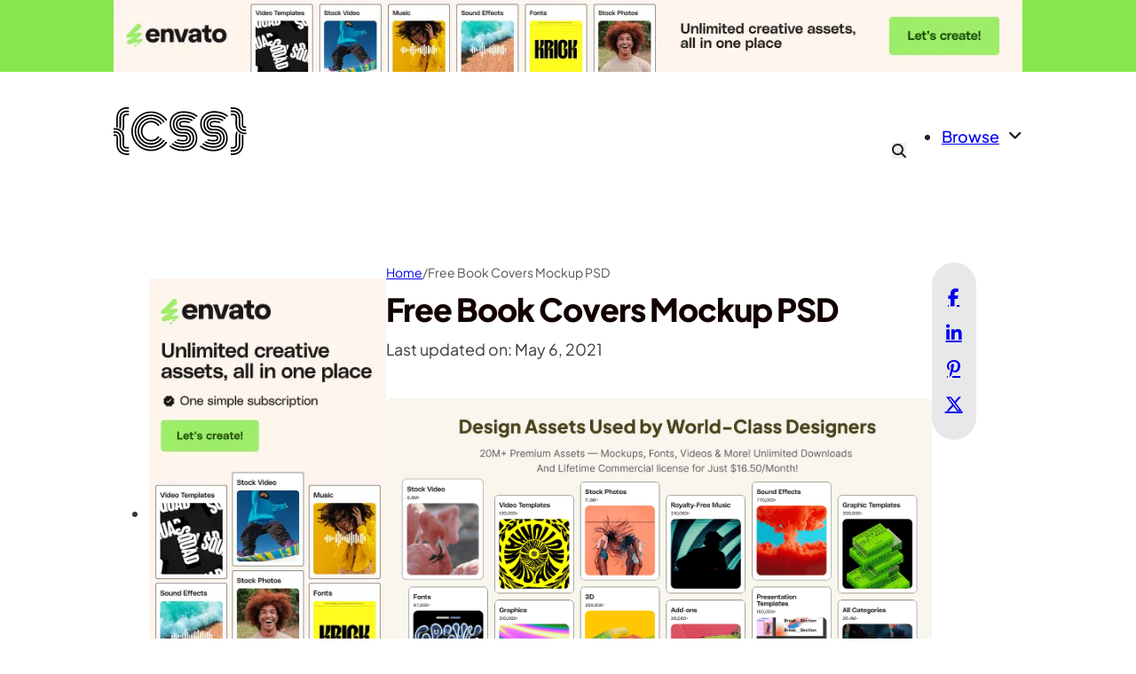

--- FILE ---
content_type: text/html; charset=UTF-8
request_url: https://cssauthor.com/mockup/free-book-covers-mockup-psd/
body_size: 34353
content:
<!DOCTYPE html>
<html lang="en-US" prefix="og: https://ogp.me/ns#">
<head><meta charset="UTF-8"><script>if(navigator.userAgent.match(/MSIE|Internet Explorer/i)||navigator.userAgent.match(/Trident\/7\..*?rv:11/i)){var href=document.location.href;if(!href.match(/[?&]nowprocket/)){if(href.indexOf("?")==-1){if(href.indexOf("#")==-1){document.location.href=href+"?nowprocket=1"}else{document.location.href=href.replace("#","?nowprocket=1#")}}else{if(href.indexOf("#")==-1){document.location.href=href+"&nowprocket=1"}else{document.location.href=href.replace("#","&nowprocket=1#")}}}}</script><script>(()=>{class RocketLazyLoadScripts{constructor(){this.v="2.0.4",this.userEvents=["keydown","keyup","mousedown","mouseup","mousemove","mouseover","mouseout","touchmove","touchstart","touchend","touchcancel","wheel","click","dblclick","input"],this.attributeEvents=["onblur","onclick","oncontextmenu","ondblclick","onfocus","onmousedown","onmouseenter","onmouseleave","onmousemove","onmouseout","onmouseover","onmouseup","onmousewheel","onscroll","onsubmit"]}async t(){this.i(),this.o(),/iP(ad|hone)/.test(navigator.userAgent)&&this.h(),this.u(),this.l(this),this.m(),this.k(this),this.p(this),this._(),await Promise.all([this.R(),this.L()]),this.lastBreath=Date.now(),this.S(this),this.P(),this.D(),this.O(),this.M(),await this.C(this.delayedScripts.normal),await this.C(this.delayedScripts.defer),await this.C(this.delayedScripts.async),await this.T(),await this.F(),await this.j(),await this.A(),window.dispatchEvent(new Event("rocket-allScriptsLoaded")),this.everythingLoaded=!0,this.lastTouchEnd&&await new Promise(t=>setTimeout(t,500-Date.now()+this.lastTouchEnd)),this.I(),this.H(),this.U(),this.W()}i(){this.CSPIssue=sessionStorage.getItem("rocketCSPIssue"),document.addEventListener("securitypolicyviolation",t=>{this.CSPIssue||"script-src-elem"!==t.violatedDirective||"data"!==t.blockedURI||(this.CSPIssue=!0,sessionStorage.setItem("rocketCSPIssue",!0))},{isRocket:!0})}o(){window.addEventListener("pageshow",t=>{this.persisted=t.persisted,this.realWindowLoadedFired=!0},{isRocket:!0}),window.addEventListener("pagehide",()=>{this.onFirstUserAction=null},{isRocket:!0})}h(){let t;function e(e){t=e}window.addEventListener("touchstart",e,{isRocket:!0}),window.addEventListener("touchend",function i(o){o.changedTouches[0]&&t.changedTouches[0]&&Math.abs(o.changedTouches[0].pageX-t.changedTouches[0].pageX)<10&&Math.abs(o.changedTouches[0].pageY-t.changedTouches[0].pageY)<10&&o.timeStamp-t.timeStamp<200&&(window.removeEventListener("touchstart",e,{isRocket:!0}),window.removeEventListener("touchend",i,{isRocket:!0}),"INPUT"===o.target.tagName&&"text"===o.target.type||(o.target.dispatchEvent(new TouchEvent("touchend",{target:o.target,bubbles:!0})),o.target.dispatchEvent(new MouseEvent("mouseover",{target:o.target,bubbles:!0})),o.target.dispatchEvent(new PointerEvent("click",{target:o.target,bubbles:!0,cancelable:!0,detail:1,clientX:o.changedTouches[0].clientX,clientY:o.changedTouches[0].clientY})),event.preventDefault()))},{isRocket:!0})}q(t){this.userActionTriggered||("mousemove"!==t.type||this.firstMousemoveIgnored?"keyup"===t.type||"mouseover"===t.type||"mouseout"===t.type||(this.userActionTriggered=!0,this.onFirstUserAction&&this.onFirstUserAction()):this.firstMousemoveIgnored=!0),"click"===t.type&&t.preventDefault(),t.stopPropagation(),t.stopImmediatePropagation(),"touchstart"===this.lastEvent&&"touchend"===t.type&&(this.lastTouchEnd=Date.now()),"click"===t.type&&(this.lastTouchEnd=0),this.lastEvent=t.type,t.composedPath&&t.composedPath()[0].getRootNode()instanceof ShadowRoot&&(t.rocketTarget=t.composedPath()[0]),this.savedUserEvents.push(t)}u(){this.savedUserEvents=[],this.userEventHandler=this.q.bind(this),this.userEvents.forEach(t=>window.addEventListener(t,this.userEventHandler,{passive:!1,isRocket:!0})),document.addEventListener("visibilitychange",this.userEventHandler,{isRocket:!0})}U(){this.userEvents.forEach(t=>window.removeEventListener(t,this.userEventHandler,{passive:!1,isRocket:!0})),document.removeEventListener("visibilitychange",this.userEventHandler,{isRocket:!0}),this.savedUserEvents.forEach(t=>{(t.rocketTarget||t.target).dispatchEvent(new window[t.constructor.name](t.type,t))})}m(){const t="return false",e=Array.from(this.attributeEvents,t=>"data-rocket-"+t),i="["+this.attributeEvents.join("],[")+"]",o="[data-rocket-"+this.attributeEvents.join("],[data-rocket-")+"]",s=(e,i,o)=>{o&&o!==t&&(e.setAttribute("data-rocket-"+i,o),e["rocket"+i]=new Function("event",o),e.setAttribute(i,t))};new MutationObserver(t=>{for(const n of t)"attributes"===n.type&&(n.attributeName.startsWith("data-rocket-")||this.everythingLoaded?n.attributeName.startsWith("data-rocket-")&&this.everythingLoaded&&this.N(n.target,n.attributeName.substring(12)):s(n.target,n.attributeName,n.target.getAttribute(n.attributeName))),"childList"===n.type&&n.addedNodes.forEach(t=>{if(t.nodeType===Node.ELEMENT_NODE)if(this.everythingLoaded)for(const i of[t,...t.querySelectorAll(o)])for(const t of i.getAttributeNames())e.includes(t)&&this.N(i,t.substring(12));else for(const e of[t,...t.querySelectorAll(i)])for(const t of e.getAttributeNames())this.attributeEvents.includes(t)&&s(e,t,e.getAttribute(t))})}).observe(document,{subtree:!0,childList:!0,attributeFilter:[...this.attributeEvents,...e]})}I(){this.attributeEvents.forEach(t=>{document.querySelectorAll("[data-rocket-"+t+"]").forEach(e=>{this.N(e,t)})})}N(t,e){const i=t.getAttribute("data-rocket-"+e);i&&(t.setAttribute(e,i),t.removeAttribute("data-rocket-"+e))}k(t){Object.defineProperty(HTMLElement.prototype,"onclick",{get(){return this.rocketonclick||null},set(e){this.rocketonclick=e,this.setAttribute(t.everythingLoaded?"onclick":"data-rocket-onclick","this.rocketonclick(event)")}})}S(t){function e(e,i){let o=e[i];e[i]=null,Object.defineProperty(e,i,{get:()=>o,set(s){t.everythingLoaded?o=s:e["rocket"+i]=o=s}})}e(document,"onreadystatechange"),e(window,"onload"),e(window,"onpageshow");try{Object.defineProperty(document,"readyState",{get:()=>t.rocketReadyState,set(e){t.rocketReadyState=e},configurable:!0}),document.readyState="loading"}catch(t){console.log("WPRocket DJE readyState conflict, bypassing")}}l(t){this.originalAddEventListener=EventTarget.prototype.addEventListener,this.originalRemoveEventListener=EventTarget.prototype.removeEventListener,this.savedEventListeners=[],EventTarget.prototype.addEventListener=function(e,i,o){o&&o.isRocket||!t.B(e,this)&&!t.userEvents.includes(e)||t.B(e,this)&&!t.userActionTriggered||e.startsWith("rocket-")||t.everythingLoaded?t.originalAddEventListener.call(this,e,i,o):(t.savedEventListeners.push({target:this,remove:!1,type:e,func:i,options:o}),"mouseenter"!==e&&"mouseleave"!==e||t.originalAddEventListener.call(this,e,t.savedUserEvents.push,o))},EventTarget.prototype.removeEventListener=function(e,i,o){o&&o.isRocket||!t.B(e,this)&&!t.userEvents.includes(e)||t.B(e,this)&&!t.userActionTriggered||e.startsWith("rocket-")||t.everythingLoaded?t.originalRemoveEventListener.call(this,e,i,o):t.savedEventListeners.push({target:this,remove:!0,type:e,func:i,options:o})}}J(t,e){this.savedEventListeners=this.savedEventListeners.filter(i=>{let o=i.type,s=i.target||window;return e!==o||t!==s||(this.B(o,s)&&(i.type="rocket-"+o),this.$(i),!1)})}H(){EventTarget.prototype.addEventListener=this.originalAddEventListener,EventTarget.prototype.removeEventListener=this.originalRemoveEventListener,this.savedEventListeners.forEach(t=>this.$(t))}$(t){t.remove?this.originalRemoveEventListener.call(t.target,t.type,t.func,t.options):this.originalAddEventListener.call(t.target,t.type,t.func,t.options)}p(t){let e;function i(e){return t.everythingLoaded?e:e.split(" ").map(t=>"load"===t||t.startsWith("load.")?"rocket-jquery-load":t).join(" ")}function o(o){function s(e){const s=o.fn[e];o.fn[e]=o.fn.init.prototype[e]=function(){return this[0]===window&&t.userActionTriggered&&("string"==typeof arguments[0]||arguments[0]instanceof String?arguments[0]=i(arguments[0]):"object"==typeof arguments[0]&&Object.keys(arguments[0]).forEach(t=>{const e=arguments[0][t];delete arguments[0][t],arguments[0][i(t)]=e})),s.apply(this,arguments),this}}if(o&&o.fn&&!t.allJQueries.includes(o)){const e={DOMContentLoaded:[],"rocket-DOMContentLoaded":[]};for(const t in e)document.addEventListener(t,()=>{e[t].forEach(t=>t())},{isRocket:!0});o.fn.ready=o.fn.init.prototype.ready=function(i){function s(){parseInt(o.fn.jquery)>2?setTimeout(()=>i.bind(document)(o)):i.bind(document)(o)}return"function"==typeof i&&(t.realDomReadyFired?!t.userActionTriggered||t.fauxDomReadyFired?s():e["rocket-DOMContentLoaded"].push(s):e.DOMContentLoaded.push(s)),o([])},s("on"),s("one"),s("off"),t.allJQueries.push(o)}e=o}t.allJQueries=[],o(window.jQuery),Object.defineProperty(window,"jQuery",{get:()=>e,set(t){o(t)}})}P(){const t=new Map;document.write=document.writeln=function(e){const i=document.currentScript,o=document.createRange(),s=i.parentElement;let n=t.get(i);void 0===n&&(n=i.nextSibling,t.set(i,n));const c=document.createDocumentFragment();o.setStart(c,0),c.appendChild(o.createContextualFragment(e)),s.insertBefore(c,n)}}async R(){return new Promise(t=>{this.userActionTriggered?t():this.onFirstUserAction=t})}async L(){return new Promise(t=>{document.addEventListener("DOMContentLoaded",()=>{this.realDomReadyFired=!0,t()},{isRocket:!0})})}async j(){return this.realWindowLoadedFired?Promise.resolve():new Promise(t=>{window.addEventListener("load",t,{isRocket:!0})})}M(){this.pendingScripts=[];this.scriptsMutationObserver=new MutationObserver(t=>{for(const e of t)e.addedNodes.forEach(t=>{"SCRIPT"!==t.tagName||t.noModule||t.isWPRocket||this.pendingScripts.push({script:t,promise:new Promise(e=>{const i=()=>{const i=this.pendingScripts.findIndex(e=>e.script===t);i>=0&&this.pendingScripts.splice(i,1),e()};t.addEventListener("load",i,{isRocket:!0}),t.addEventListener("error",i,{isRocket:!0}),setTimeout(i,1e3)})})})}),this.scriptsMutationObserver.observe(document,{childList:!0,subtree:!0})}async F(){await this.X(),this.pendingScripts.length?(await this.pendingScripts[0].promise,await this.F()):this.scriptsMutationObserver.disconnect()}D(){this.delayedScripts={normal:[],async:[],defer:[]},document.querySelectorAll("script[type$=rocketlazyloadscript]").forEach(t=>{t.hasAttribute("data-rocket-src")?t.hasAttribute("async")&&!1!==t.async?this.delayedScripts.async.push(t):t.hasAttribute("defer")&&!1!==t.defer||"module"===t.getAttribute("data-rocket-type")?this.delayedScripts.defer.push(t):this.delayedScripts.normal.push(t):this.delayedScripts.normal.push(t)})}async _(){await this.L();let t=[];document.querySelectorAll("script[type$=rocketlazyloadscript][data-rocket-src]").forEach(e=>{let i=e.getAttribute("data-rocket-src");if(i&&!i.startsWith("data:")){i.startsWith("//")&&(i=location.protocol+i);try{const o=new URL(i).origin;o!==location.origin&&t.push({src:o,crossOrigin:e.crossOrigin||"module"===e.getAttribute("data-rocket-type")})}catch(t){}}}),t=[...new Map(t.map(t=>[JSON.stringify(t),t])).values()],this.Y(t,"preconnect")}async G(t){if(await this.K(),!0!==t.noModule||!("noModule"in HTMLScriptElement.prototype))return new Promise(e=>{let i;function o(){(i||t).setAttribute("data-rocket-status","executed"),e()}try{if(navigator.userAgent.includes("Firefox/")||""===navigator.vendor||this.CSPIssue)i=document.createElement("script"),[...t.attributes].forEach(t=>{let e=t.nodeName;"type"!==e&&("data-rocket-type"===e&&(e="type"),"data-rocket-src"===e&&(e="src"),i.setAttribute(e,t.nodeValue))}),t.text&&(i.text=t.text),t.nonce&&(i.nonce=t.nonce),i.hasAttribute("src")?(i.addEventListener("load",o,{isRocket:!0}),i.addEventListener("error",()=>{i.setAttribute("data-rocket-status","failed-network"),e()},{isRocket:!0}),setTimeout(()=>{i.isConnected||e()},1)):(i.text=t.text,o()),i.isWPRocket=!0,t.parentNode.replaceChild(i,t);else{const i=t.getAttribute("data-rocket-type"),s=t.getAttribute("data-rocket-src");i?(t.type=i,t.removeAttribute("data-rocket-type")):t.removeAttribute("type"),t.addEventListener("load",o,{isRocket:!0}),t.addEventListener("error",i=>{this.CSPIssue&&i.target.src.startsWith("data:")?(console.log("WPRocket: CSP fallback activated"),t.removeAttribute("src"),this.G(t).then(e)):(t.setAttribute("data-rocket-status","failed-network"),e())},{isRocket:!0}),s?(t.fetchPriority="high",t.removeAttribute("data-rocket-src"),t.src=s):t.src="data:text/javascript;base64,"+window.btoa(unescape(encodeURIComponent(t.text)))}}catch(i){t.setAttribute("data-rocket-status","failed-transform"),e()}});t.setAttribute("data-rocket-status","skipped")}async C(t){const e=t.shift();return e?(e.isConnected&&await this.G(e),this.C(t)):Promise.resolve()}O(){this.Y([...this.delayedScripts.normal,...this.delayedScripts.defer,...this.delayedScripts.async],"preload")}Y(t,e){this.trash=this.trash||[];let i=!0;var o=document.createDocumentFragment();t.forEach(t=>{const s=t.getAttribute&&t.getAttribute("data-rocket-src")||t.src;if(s&&!s.startsWith("data:")){const n=document.createElement("link");n.href=s,n.rel=e,"preconnect"!==e&&(n.as="script",n.fetchPriority=i?"high":"low"),t.getAttribute&&"module"===t.getAttribute("data-rocket-type")&&(n.crossOrigin=!0),t.crossOrigin&&(n.crossOrigin=t.crossOrigin),t.integrity&&(n.integrity=t.integrity),t.nonce&&(n.nonce=t.nonce),o.appendChild(n),this.trash.push(n),i=!1}}),document.head.appendChild(o)}W(){this.trash.forEach(t=>t.remove())}async T(){try{document.readyState="interactive"}catch(t){}this.fauxDomReadyFired=!0;try{await this.K(),this.J(document,"readystatechange"),document.dispatchEvent(new Event("rocket-readystatechange")),await this.K(),document.rocketonreadystatechange&&document.rocketonreadystatechange(),await this.K(),this.J(document,"DOMContentLoaded"),document.dispatchEvent(new Event("rocket-DOMContentLoaded")),await this.K(),this.J(window,"DOMContentLoaded"),window.dispatchEvent(new Event("rocket-DOMContentLoaded"))}catch(t){console.error(t)}}async A(){try{document.readyState="complete"}catch(t){}try{await this.K(),this.J(document,"readystatechange"),document.dispatchEvent(new Event("rocket-readystatechange")),await this.K(),document.rocketonreadystatechange&&document.rocketonreadystatechange(),await this.K(),this.J(window,"load"),window.dispatchEvent(new Event("rocket-load")),await this.K(),window.rocketonload&&window.rocketonload(),await this.K(),this.allJQueries.forEach(t=>t(window).trigger("rocket-jquery-load")),await this.K(),this.J(window,"pageshow");const t=new Event("rocket-pageshow");t.persisted=this.persisted,window.dispatchEvent(t),await this.K(),window.rocketonpageshow&&window.rocketonpageshow({persisted:this.persisted})}catch(t){console.error(t)}}async K(){Date.now()-this.lastBreath>45&&(await this.X(),this.lastBreath=Date.now())}async X(){return document.hidden?new Promise(t=>setTimeout(t)):new Promise(t=>requestAnimationFrame(t))}B(t,e){return e===document&&"readystatechange"===t||(e===document&&"DOMContentLoaded"===t||(e===window&&"DOMContentLoaded"===t||(e===window&&"load"===t||e===window&&"pageshow"===t)))}static run(){(new RocketLazyLoadScripts).t()}}RocketLazyLoadScripts.run()})();</script>

<meta name="viewport" content="width=device-width, initial-scale=1">

<!-- Search Engine Optimization by Rank Math - https://rankmath.com/ -->
<title>Free Book Covers Mockup PSD &raquo; CSS Author</title>
<style id="wpr-usedcss">img:is([sizes=auto i],[sizes^="auto," i]){contain-intrinsic-size:3000px 1500px}:where(.wp-block-button__link){border-radius:9999px;box-shadow:none;padding:calc(.667em + 2px) calc(1.333em + 2px);text-decoration:none}:root :where(.wp-block-button .wp-block-button__link.is-style-outline),:root :where(.wp-block-button.is-style-outline>.wp-block-button__link){border:2px solid;padding:.667em 1.333em}:root :where(.wp-block-button .wp-block-button__link.is-style-outline:not(.has-text-color)),:root :where(.wp-block-button.is-style-outline>.wp-block-button__link:not(.has-text-color)){color:currentColor}:root :where(.wp-block-button .wp-block-button__link.is-style-outline:not(.has-background)),:root :where(.wp-block-button.is-style-outline>.wp-block-button__link:not(.has-background)){background-color:initial;background-image:none}:where(.wp-block-calendar table:not(.has-background) th){background:#ddd}:where(.wp-block-columns){margin-bottom:1.75em}:where(.wp-block-columns.has-background){padding:1.25em 2.375em}:where(.wp-block-post-comments input[type=submit]){border:none}:where(.wp-block-cover-image:not(.has-text-color)),:where(.wp-block-cover:not(.has-text-color)){color:#fff}:where(.wp-block-cover-image.is-light:not(.has-text-color)),:where(.wp-block-cover.is-light:not(.has-text-color)){color:#000}:root :where(.wp-block-cover h1:not(.has-text-color)),:root :where(.wp-block-cover h2:not(.has-text-color)),:root :where(.wp-block-cover h3:not(.has-text-color)),:root :where(.wp-block-cover h4:not(.has-text-color)),:root :where(.wp-block-cover h5:not(.has-text-color)),:root :where(.wp-block-cover h6:not(.has-text-color)),:root :where(.wp-block-cover p:not(.has-text-color)){color:inherit}:where(.wp-block-file){margin-bottom:1.5em}:where(.wp-block-file__button){border-radius:2em;display:inline-block;padding:.5em 1em}:where(.wp-block-file__button):is(a):active,:where(.wp-block-file__button):is(a):focus,:where(.wp-block-file__button):is(a):hover,:where(.wp-block-file__button):is(a):visited{box-shadow:none;color:#fff;opacity:.85;text-decoration:none}:where(.wp-block-group.wp-block-group-is-layout-constrained){position:relative}.wp-block-image a{display:inline-block}.wp-block-image img{box-sizing:border-box;height:auto;max-width:100%;vertical-align:bottom}@media (prefers-reduced-motion:no-preference){.wp-block-image img.hide{visibility:hidden}.wp-block-image img.show{animation:.4s show-content-image}}.wp-block-image :where(figcaption){margin-bottom:1em;margin-top:.5em}:root :where(.wp-block-image.is-style-rounded img,.wp-block-image .is-style-rounded img){border-radius:9999px}.wp-block-image figure{margin:0}@keyframes show-content-image{0%{visibility:hidden}99%{visibility:hidden}to{visibility:visible}}:where(.wp-block-latest-comments:not([style*=line-height] .wp-block-latest-comments__comment)){line-height:1.1}:where(.wp-block-latest-comments:not([style*=line-height] .wp-block-latest-comments__comment-excerpt p)){line-height:1.8}:root :where(.wp-block-latest-posts.is-grid){padding:0}:root :where(.wp-block-latest-posts.wp-block-latest-posts__list){padding-left:0}ul{box-sizing:border-box}:root :where(.wp-block-list.has-background){padding:1.25em 2.375em}:where(.wp-block-navigation.has-background .wp-block-navigation-item a:not(.wp-element-button)),:where(.wp-block-navigation.has-background .wp-block-navigation-submenu a:not(.wp-element-button)){padding:.5em 1em}:where(.wp-block-navigation .wp-block-navigation__submenu-container .wp-block-navigation-item a:not(.wp-element-button)),:where(.wp-block-navigation .wp-block-navigation__submenu-container .wp-block-navigation-submenu a:not(.wp-element-button)),:where(.wp-block-navigation .wp-block-navigation__submenu-container .wp-block-navigation-submenu button.wp-block-navigation-item__content),:where(.wp-block-navigation .wp-block-navigation__submenu-container .wp-block-pages-list__item button.wp-block-navigation-item__content){padding:.5em 1em}:root :where(p.has-background){padding:1.25em 2.375em}:where(p.has-text-color:not(.has-link-color)) a{color:inherit}:where(.wp-block-post-comments-form) input:not([type=submit]),:where(.wp-block-post-comments-form) textarea{border:1px solid #949494;font-family:inherit;font-size:1em}:where(.wp-block-post-comments-form) input:where(:not([type=submit]):not([type=checkbox])),:where(.wp-block-post-comments-form) textarea{padding:calc(.667em + 2px)}:where(.wp-block-post-excerpt){box-sizing:border-box;margin-bottom:var(--wp--style--block-gap);margin-top:var(--wp--style--block-gap)}:where(.wp-block-preformatted.has-background){padding:1.25em 2.375em}:where(.wp-block-search__button){border:1px solid #ccc;padding:6px 10px}:where(.wp-block-search__input){font-family:inherit;font-size:inherit;font-style:inherit;font-weight:inherit;letter-spacing:inherit;line-height:inherit;text-transform:inherit}:where(.wp-block-search__button-inside .wp-block-search__inside-wrapper){border:1px solid #949494;box-sizing:border-box;padding:4px}:where(.wp-block-search__button-inside .wp-block-search__inside-wrapper) .wp-block-search__input{border:none;border-radius:0;padding:0 4px}:where(.wp-block-search__button-inside .wp-block-search__inside-wrapper) .wp-block-search__input:focus{outline:0}:where(.wp-block-search__button-inside .wp-block-search__inside-wrapper) :where(.wp-block-search__button){padding:4px 8px}:root :where(.wp-block-separator.is-style-dots){height:auto;line-height:1;text-align:center}:root :where(.wp-block-separator.is-style-dots):before{color:currentColor;content:"···";font-family:serif;font-size:1.5em;letter-spacing:2em;padding-left:2em}:root :where(.wp-block-site-logo.is-style-rounded){border-radius:9999px}:where(.wp-block-social-links:not(.is-style-logos-only)) .wp-social-link{background-color:#f0f0f0;color:#444}:where(.wp-block-social-links:not(.is-style-logos-only)) .wp-social-link-amazon{background-color:#f90;color:#fff}:where(.wp-block-social-links:not(.is-style-logos-only)) .wp-social-link-bandcamp{background-color:#1ea0c3;color:#fff}:where(.wp-block-social-links:not(.is-style-logos-only)) .wp-social-link-behance{background-color:#0757fe;color:#fff}:where(.wp-block-social-links:not(.is-style-logos-only)) .wp-social-link-bluesky{background-color:#0a7aff;color:#fff}:where(.wp-block-social-links:not(.is-style-logos-only)) .wp-social-link-codepen{background-color:#1e1f26;color:#fff}:where(.wp-block-social-links:not(.is-style-logos-only)) .wp-social-link-deviantart{background-color:#02e49b;color:#fff}:where(.wp-block-social-links:not(.is-style-logos-only)) .wp-social-link-dribbble{background-color:#e94c89;color:#fff}:where(.wp-block-social-links:not(.is-style-logos-only)) .wp-social-link-dropbox{background-color:#4280ff;color:#fff}:where(.wp-block-social-links:not(.is-style-logos-only)) .wp-social-link-etsy{background-color:#f45800;color:#fff}:where(.wp-block-social-links:not(.is-style-logos-only)) .wp-social-link-facebook{background-color:#0866ff;color:#fff}:where(.wp-block-social-links:not(.is-style-logos-only)) .wp-social-link-fivehundredpx{background-color:#000;color:#fff}:where(.wp-block-social-links:not(.is-style-logos-only)) .wp-social-link-flickr{background-color:#0461dd;color:#fff}:where(.wp-block-social-links:not(.is-style-logos-only)) .wp-social-link-foursquare{background-color:#e65678;color:#fff}:where(.wp-block-social-links:not(.is-style-logos-only)) .wp-social-link-github{background-color:#24292d;color:#fff}:where(.wp-block-social-links:not(.is-style-logos-only)) .wp-social-link-goodreads{background-color:#eceadd;color:#382110}:where(.wp-block-social-links:not(.is-style-logos-only)) .wp-social-link-google{background-color:#ea4434;color:#fff}:where(.wp-block-social-links:not(.is-style-logos-only)) .wp-social-link-gravatar{background-color:#1d4fc4;color:#fff}:where(.wp-block-social-links:not(.is-style-logos-only)) .wp-social-link-instagram{background-color:#f00075;color:#fff}:where(.wp-block-social-links:not(.is-style-logos-only)) .wp-social-link-lastfm{background-color:#e21b24;color:#fff}:where(.wp-block-social-links:not(.is-style-logos-only)) .wp-social-link-linkedin{background-color:#0d66c2;color:#fff}:where(.wp-block-social-links:not(.is-style-logos-only)) .wp-social-link-mastodon{background-color:#3288d4;color:#fff}:where(.wp-block-social-links:not(.is-style-logos-only)) .wp-social-link-medium{background-color:#000;color:#fff}:where(.wp-block-social-links:not(.is-style-logos-only)) .wp-social-link-meetup{background-color:#f6405f;color:#fff}:where(.wp-block-social-links:not(.is-style-logos-only)) .wp-social-link-patreon{background-color:#000;color:#fff}:where(.wp-block-social-links:not(.is-style-logos-only)) .wp-social-link-pinterest{background-color:#e60122;color:#fff}:where(.wp-block-social-links:not(.is-style-logos-only)) .wp-social-link-pocket{background-color:#ef4155;color:#fff}:where(.wp-block-social-links:not(.is-style-logos-only)) .wp-social-link-reddit{background-color:#ff4500;color:#fff}:where(.wp-block-social-links:not(.is-style-logos-only)) .wp-social-link-skype{background-color:#0478d7;color:#fff}:where(.wp-block-social-links:not(.is-style-logos-only)) .wp-social-link-snapchat{background-color:#fefc00;color:#fff;stroke:#000}:where(.wp-block-social-links:not(.is-style-logos-only)) .wp-social-link-soundcloud{background-color:#ff5600;color:#fff}:where(.wp-block-social-links:not(.is-style-logos-only)) .wp-social-link-spotify{background-color:#1bd760;color:#fff}:where(.wp-block-social-links:not(.is-style-logos-only)) .wp-social-link-telegram{background-color:#2aabee;color:#fff}:where(.wp-block-social-links:not(.is-style-logos-only)) .wp-social-link-threads{background-color:#000;color:#fff}:where(.wp-block-social-links:not(.is-style-logos-only)) .wp-social-link-tiktok{background-color:#000;color:#fff}:where(.wp-block-social-links:not(.is-style-logos-only)) .wp-social-link-tumblr{background-color:#011835;color:#fff}:where(.wp-block-social-links:not(.is-style-logos-only)) .wp-social-link-twitch{background-color:#6440a4;color:#fff}:where(.wp-block-social-links:not(.is-style-logos-only)) .wp-social-link-twitter{background-color:#1da1f2;color:#fff}:where(.wp-block-social-links:not(.is-style-logos-only)) .wp-social-link-vimeo{background-color:#1eb7ea;color:#fff}:where(.wp-block-social-links:not(.is-style-logos-only)) .wp-social-link-vk{background-color:#4680c2;color:#fff}:where(.wp-block-social-links:not(.is-style-logos-only)) .wp-social-link-wordpress{background-color:#3499cd;color:#fff}:where(.wp-block-social-links:not(.is-style-logos-only)) .wp-social-link-whatsapp{background-color:#25d366;color:#fff}:where(.wp-block-social-links:not(.is-style-logos-only)) .wp-social-link-x{background-color:#000;color:#fff}:where(.wp-block-social-links:not(.is-style-logos-only)) .wp-social-link-yelp{background-color:#d32422;color:#fff}:where(.wp-block-social-links:not(.is-style-logos-only)) .wp-social-link-youtube{background-color:red;color:#fff}:where(.wp-block-social-links.is-style-logos-only) .wp-social-link{background:0 0}:where(.wp-block-social-links.is-style-logos-only) .wp-social-link svg{height:1.25em;width:1.25em}:where(.wp-block-social-links.is-style-logos-only) .wp-social-link-amazon{color:#f90}:where(.wp-block-social-links.is-style-logos-only) .wp-social-link-bandcamp{color:#1ea0c3}:where(.wp-block-social-links.is-style-logos-only) .wp-social-link-behance{color:#0757fe}:where(.wp-block-social-links.is-style-logos-only) .wp-social-link-bluesky{color:#0a7aff}:where(.wp-block-social-links.is-style-logos-only) .wp-social-link-codepen{color:#1e1f26}:where(.wp-block-social-links.is-style-logos-only) .wp-social-link-deviantart{color:#02e49b}:where(.wp-block-social-links.is-style-logos-only) .wp-social-link-dribbble{color:#e94c89}:where(.wp-block-social-links.is-style-logos-only) .wp-social-link-dropbox{color:#4280ff}:where(.wp-block-social-links.is-style-logos-only) .wp-social-link-etsy{color:#f45800}:where(.wp-block-social-links.is-style-logos-only) .wp-social-link-facebook{color:#0866ff}:where(.wp-block-social-links.is-style-logos-only) .wp-social-link-fivehundredpx{color:#000}:where(.wp-block-social-links.is-style-logos-only) .wp-social-link-flickr{color:#0461dd}:where(.wp-block-social-links.is-style-logos-only) .wp-social-link-foursquare{color:#e65678}:where(.wp-block-social-links.is-style-logos-only) .wp-social-link-github{color:#24292d}:where(.wp-block-social-links.is-style-logos-only) .wp-social-link-goodreads{color:#382110}:where(.wp-block-social-links.is-style-logos-only) .wp-social-link-google{color:#ea4434}:where(.wp-block-social-links.is-style-logos-only) .wp-social-link-gravatar{color:#1d4fc4}:where(.wp-block-social-links.is-style-logos-only) .wp-social-link-instagram{color:#f00075}:where(.wp-block-social-links.is-style-logos-only) .wp-social-link-lastfm{color:#e21b24}:where(.wp-block-social-links.is-style-logos-only) .wp-social-link-linkedin{color:#0d66c2}:where(.wp-block-social-links.is-style-logos-only) .wp-social-link-mastodon{color:#3288d4}:where(.wp-block-social-links.is-style-logos-only) .wp-social-link-medium{color:#000}:where(.wp-block-social-links.is-style-logos-only) .wp-social-link-meetup{color:#f6405f}:where(.wp-block-social-links.is-style-logos-only) .wp-social-link-patreon{color:#000}:where(.wp-block-social-links.is-style-logos-only) .wp-social-link-pinterest{color:#e60122}:where(.wp-block-social-links.is-style-logos-only) .wp-social-link-pocket{color:#ef4155}:where(.wp-block-social-links.is-style-logos-only) .wp-social-link-reddit{color:#ff4500}:where(.wp-block-social-links.is-style-logos-only) .wp-social-link-skype{color:#0478d7}:where(.wp-block-social-links.is-style-logos-only) .wp-social-link-snapchat{color:#fff;stroke:#000}:where(.wp-block-social-links.is-style-logos-only) .wp-social-link-soundcloud{color:#ff5600}:where(.wp-block-social-links.is-style-logos-only) .wp-social-link-spotify{color:#1bd760}:where(.wp-block-social-links.is-style-logos-only) .wp-social-link-telegram{color:#2aabee}:where(.wp-block-social-links.is-style-logos-only) .wp-social-link-threads{color:#000}:where(.wp-block-social-links.is-style-logos-only) .wp-social-link-tiktok{color:#000}:where(.wp-block-social-links.is-style-logos-only) .wp-social-link-tumblr{color:#011835}:where(.wp-block-social-links.is-style-logos-only) .wp-social-link-twitch{color:#6440a4}:where(.wp-block-social-links.is-style-logos-only) .wp-social-link-twitter{color:#1da1f2}:where(.wp-block-social-links.is-style-logos-only) .wp-social-link-vimeo{color:#1eb7ea}:where(.wp-block-social-links.is-style-logos-only) .wp-social-link-vk{color:#4680c2}:where(.wp-block-social-links.is-style-logos-only) .wp-social-link-whatsapp{color:#25d366}:where(.wp-block-social-links.is-style-logos-only) .wp-social-link-wordpress{color:#3499cd}:where(.wp-block-social-links.is-style-logos-only) .wp-social-link-x{color:#000}:where(.wp-block-social-links.is-style-logos-only) .wp-social-link-yelp{color:#d32422}:where(.wp-block-social-links.is-style-logos-only) .wp-social-link-youtube{color:red}:root :where(.wp-block-social-links .wp-social-link a){padding:.25em}:root :where(.wp-block-social-links.is-style-logos-only .wp-social-link a){padding:0}:root :where(.wp-block-social-links.is-style-pill-shape .wp-social-link a){padding-left:.66667em;padding-right:.66667em}:root :where(.wp-block-tag-cloud.is-style-outline){display:flex;flex-wrap:wrap;gap:1ch}:root :where(.wp-block-tag-cloud.is-style-outline a){border:1px solid;font-size:unset!important;margin-right:0;padding:1ch 2ch;text-decoration:none!important}:root :where(.wp-block-table-of-contents){box-sizing:border-box}:where(.wp-block-term-description){box-sizing:border-box;margin-bottom:var(--wp--style--block-gap);margin-top:var(--wp--style--block-gap)}:where(pre.wp-block-verse){font-family:inherit}:root{--wp--preset--font-size--normal:16px;--wp--preset--font-size--huge:42px}.screen-reader-text{border:0;clip:rect(1px,1px,1px,1px);clip-path:inset(50%);height:1px;margin:-1px;overflow:hidden;padding:0;position:absolute;width:1px;word-wrap:normal!important}.screen-reader-text:focus{background-color:#ddd;clip:auto!important;clip-path:none;color:#444;display:block;font-size:1em;height:auto;left:5px;line-height:normal;padding:15px 23px 14px;text-decoration:none;top:5px;width:auto;z-index:100000}html :where(.has-border-color){border-style:solid}html :where([style*=border-top-color]){border-top-style:solid}html :where([style*=border-right-color]){border-right-style:solid}html :where([style*=border-bottom-color]){border-bottom-style:solid}html :where([style*=border-left-color]){border-left-style:solid}html :where([style*=border-width]){border-style:solid}html :where([style*=border-top-width]){border-top-style:solid}html :where([style*=border-right-width]){border-right-style:solid}html :where([style*=border-bottom-width]){border-bottom-style:solid}html :where([style*=border-left-width]){border-left-style:solid}html :where(img[class*=wp-image-]){height:auto;max-width:100%}:where(figure){margin:0 0 1em}html :where(.is-position-sticky){--wp-admin--admin-bar--position-offset:var(--wp-admin--admin-bar--height,0px)}@media screen and (max-width:600px){html :where(.is-position-sticky){--wp-admin--admin-bar--position-offset:0px}}:root{--rankmath-wp-adminbar-height:0}:root{--wp--preset--aspect-ratio--square:1;--wp--preset--aspect-ratio--4-3:4/3;--wp--preset--aspect-ratio--3-4:3/4;--wp--preset--aspect-ratio--3-2:3/2;--wp--preset--aspect-ratio--2-3:2/3;--wp--preset--aspect-ratio--16-9:16/9;--wp--preset--aspect-ratio--9-16:9/16;--wp--preset--color--black:#000000;--wp--preset--color--cyan-bluish-gray:#abb8c3;--wp--preset--color--white:#ffffff;--wp--preset--color--pale-pink:#f78da7;--wp--preset--color--vivid-red:#cf2e2e;--wp--preset--color--luminous-vivid-orange:#ff6900;--wp--preset--color--luminous-vivid-amber:#fcb900;--wp--preset--color--light-green-cyan:#7bdcb5;--wp--preset--color--vivid-green-cyan:#00d084;--wp--preset--color--pale-cyan-blue:#8ed1fc;--wp--preset--color--vivid-cyan-blue:#0693e3;--wp--preset--color--vivid-purple:#9b51e0;--wp--preset--gradient--vivid-cyan-blue-to-vivid-purple:linear-gradient(135deg,rgba(6, 147, 227, 1) 0%,rgb(155, 81, 224) 100%);--wp--preset--gradient--light-green-cyan-to-vivid-green-cyan:linear-gradient(135deg,rgb(122, 220, 180) 0%,rgb(0, 208, 130) 100%);--wp--preset--gradient--luminous-vivid-amber-to-luminous-vivid-orange:linear-gradient(135deg,rgba(252, 185, 0, 1) 0%,rgba(255, 105, 0, 1) 100%);--wp--preset--gradient--luminous-vivid-orange-to-vivid-red:linear-gradient(135deg,rgba(255, 105, 0, 1) 0%,rgb(207, 46, 46) 100%);--wp--preset--gradient--very-light-gray-to-cyan-bluish-gray:linear-gradient(135deg,rgb(238, 238, 238) 0%,rgb(169, 184, 195) 100%);--wp--preset--gradient--cool-to-warm-spectrum:linear-gradient(135deg,rgb(74, 234, 220) 0%,rgb(151, 120, 209) 20%,rgb(207, 42, 186) 40%,rgb(238, 44, 130) 60%,rgb(251, 105, 98) 80%,rgb(254, 248, 76) 100%);--wp--preset--gradient--blush-light-purple:linear-gradient(135deg,rgb(255, 206, 236) 0%,rgb(152, 150, 240) 100%);--wp--preset--gradient--blush-bordeaux:linear-gradient(135deg,rgb(254, 205, 165) 0%,rgb(254, 45, 45) 50%,rgb(107, 0, 62) 100%);--wp--preset--gradient--luminous-dusk:linear-gradient(135deg,rgb(255, 203, 112) 0%,rgb(199, 81, 192) 50%,rgb(65, 88, 208) 100%);--wp--preset--gradient--pale-ocean:linear-gradient(135deg,rgb(255, 245, 203) 0%,rgb(182, 227, 212) 50%,rgb(51, 167, 181) 100%);--wp--preset--gradient--electric-grass:linear-gradient(135deg,rgb(202, 248, 128) 0%,rgb(113, 206, 126) 100%);--wp--preset--gradient--midnight:linear-gradient(135deg,rgb(2, 3, 129) 0%,rgb(40, 116, 252) 100%);--wp--preset--font-size--small:13px;--wp--preset--font-size--medium:20px;--wp--preset--font-size--large:36px;--wp--preset--font-size--x-large:42px;--wp--preset--spacing--20:0.44rem;--wp--preset--spacing--30:0.67rem;--wp--preset--spacing--40:1rem;--wp--preset--spacing--50:1.5rem;--wp--preset--spacing--60:2.25rem;--wp--preset--spacing--70:3.38rem;--wp--preset--spacing--80:5.06rem;--wp--preset--shadow--natural:6px 6px 9px rgba(0, 0, 0, .2);--wp--preset--shadow--deep:12px 12px 50px rgba(0, 0, 0, .4);--wp--preset--shadow--sharp:6px 6px 0px rgba(0, 0, 0, .2);--wp--preset--shadow--outlined:6px 6px 0px -3px rgba(255, 255, 255, 1),6px 6px rgba(0, 0, 0, 1);--wp--preset--shadow--crisp:6px 6px 0px rgba(0, 0, 0, 1)}:where(.is-layout-flex){gap:.5em}:where(.is-layout-grid){gap:.5em}:where(.wp-block-post-template.is-layout-flex){gap:1.25em}:where(.wp-block-post-template.is-layout-grid){gap:1.25em}:where(.wp-block-columns.is-layout-flex){gap:2em}:where(.wp-block-columns.is-layout-grid){gap:2em}:root :where(.wp-block-pullquote){font-size:1.5em;line-height:1.6}:root{--bricks-vh:1vh;--bricks-transition:all 0.2s;--bricks-color-primary:#ffd64f;--bricks-color-secondary:#fc5778;--bricks-text-dark:#212121;--bricks-text-medium:#616161;--bricks-text-light:#9e9e9e;--bricks-text-info:#00b0f4;--bricks-text-success:#11b76b;--bricks-text-warning:#ffa100;--bricks-text-danger:#fa4362;--bricks-bg-info:#e5f3ff;--bricks-bg-success:#e6f6ed;--bricks-bg-warning:#fff2d7;--bricks-bg-danger:#ffe6ec;--bricks-bg-dark:#263238;--bricks-bg-light:#f5f6f7;--bricks-border-color:#dddedf;--bricks-border-radius:4px;--bricks-tooltip-bg:#23282d;--bricks-tooltip-text:#eaecef}html{-ms-text-size-adjust:100%;-webkit-text-size-adjust:100%;line-height:1.15}body{margin:0}figure,footer,header,main,nav,section{display:block}figure{margin:1em 40px}hr{box-sizing:content-box;height:0;overflow:visible}code{font-family:monospace;font-size:1em}audio,video{display:inline-block}audio:not([controls]){display:none;height:0}img{border-style:none}button,input,select,textarea{font-family:sans-serif;font-size:100%;line-height:1.15;margin:0}button,input{overflow:visible}button,select{text-transform:none}[type=reset],[type=submit],button,html [type=button]{-webkit-appearance:button}[type=button]::-moz-focus-inner,[type=reset]::-moz-focus-inner,[type=submit]::-moz-focus-inner,button::-moz-focus-inner{border-style:none;padding:0}[type=button]:-moz-focusring,[type=reset]:-moz-focusring,[type=submit]:-moz-focusring,button:-moz-focusring{outline:ButtonText dotted 1px}progress{display:inline-block;vertical-align:baseline}textarea{overflow:auto}[type=checkbox],[type=radio]{box-sizing:border-box;padding:0}[type=number]::-webkit-inner-spin-button,[type=number]::-webkit-outer-spin-button{height:auto}[type=search]{-webkit-appearance:textfield;outline-offset:-2px}[type=search]::-webkit-search-cancel-button,[type=search]::-webkit-search-decoration{-webkit-appearance:none}::-webkit-file-upload-button{-webkit-appearance:button;font:inherit}menu{display:block}canvas{display:inline-block}[hidden],template{display:none}.brxe-section{align-items:center;display:flex;flex-direction:column;margin-left:auto;margin-right:auto;width:100%}@media (max-width:767px){.brxe-section{flex-wrap:wrap}}.brxe-section.bricks-lazy-hidden{background-image:none!important}.brxe-container{align-items:flex-start;display:flex;flex-direction:column;margin-left:auto;margin-right:auto;width:1100px}@media (max-width:767px){.brxe-container{flex-wrap:wrap}}.brxe-container.bricks-lazy-hidden{background-image:none!important}.brxe-block{align-items:flex-start;display:flex;flex-direction:column;width:100%}@media (max-width:767px){.brxe-block{flex-wrap:wrap}}.brxe-block.bricks-lazy-hidden{background-image:none!important}.brxe-div.bricks-lazy-hidden{background-image:none!important}[class*=brxe-]{max-width:100%}:where([class*=brxe-].has-shape>*){position:relative}svg:not([width]){min-width:1em}svg:not([height]){min-height:1em}svg.stroke *{stroke:inherit}span[class*=brxe-]:not(.brxe-section):not(.brxe-container):not(.brxe-block):not(.brxe-div){width:auto}#brx-footer{background-position:50%;background-size:cover;flex-shrink:0;margin-top:auto;position:relative;width:100%}.brx-popup{align-items:center;display:flex;flex-direction:column;height:100vh;height:calc(var(--bricks-vh,1vh)*100);justify-content:center;left:0;position:fixed!important;top:0;width:100%;z-index:10000}.brx-popup .brx-popup-backdrop{background-color:rgba(0,0,0,.5);bottom:0;left:0;opacity:1;position:absolute;right:0;top:0;transition:all 1s ease-in-out;visibility:visible}.brx-popup.hide{pointer-events:none}.brx-popup.hide,.brx-popup.hide .brx-popup-backdrop{opacity:0;visibility:hidden}.brx-popup-content{background-color:#fff;margin:0;max-width:100%;overflow-y:auto;padding:30px;z-index:1}.brx-popup-content.brx-woo-quick-view{width:auto}html{font-size:62.5%}*,:after,:before,html{box-sizing:border-box}:after,:before{outline:0}*{border-color:var(--bricks-border-color)}body{-webkit-font-smoothing:antialiased;-moz-osx-font-smoothing:grayscale;word-wrap:break-word;background-color:#fff;background-position:50%;color:#363636;font-family:-apple-system,"system-ui",'Segoe UI',roboto,helvetica,arial,sans-serif,'Apple Color Emoji','Segoe UI Emoji','Segoe UI Symbol';font-size:15px;line-height:1.7;transition:var(--bricks-transition);transition:padding-top 0s}body.no-scroll{overflow:hidden}.brx-body{display:flex;flex-direction:column;margin:0 auto;width:100%}:where(a){border-color:currentcolor;color:currentcolor;cursor:pointer;text-decoration:none}h1,h2,h3,h4{margin:0;text-rendering:optimizelegibility}h1 a,h2 a,h3 a,h4 a{color:currentcolor}h1{font-size:2.4em}h1,h2{line-height:1.4}h2{font-size:2.1em}h3{font-size:1.8em}h3,h4{line-height:1.4}h4{font-size:1.6em}:where(p){margin:0 0 1.2em}:where(p:last-of-type){margin-bottom:0}:where(p:last-of-type)+h1,:where(p:last-of-type)+h2,:where(p:last-of-type)+h3,:where(p:last-of-type)+h4,:where(p:last-of-type)+h5,:where(p:last-of-type)+h6{margin-top:1.2em}img{height:auto;max-width:100%;outline:0;vertical-align:middle}.bricks-lazy-hidden.wait,.bricks-lazy-load-isotope.wait{background-image:url("[data-uri]")!important;background-position:50% 50%;background-repeat:no-repeat;background-size:32px;filter:brightness(.5);transition:all 0s}audio,iframe{max-width:100%}button{border:none;cursor:pointer;outline:0;padding:0}hr{border:none;border-top:1px solid var(--bricks-border-color);margin:1em 0}label{color:var(--bricks-text-light);display:block;font-weight:400;margin-bottom:5px}button,input,select,textarea{font-family:inherit;text-align:inherit}.input,input:not([type=submit]),select,textarea{border-style:solid;border-width:1px;box-shadow:none;color:currentcolor;font-size:inherit;line-height:40px;outline:0;padding:0 12px;transition:var(--bricks-transition);width:100%}input[type=range]{border:none;height:auto;line-height:1;padding:0}input[type=button],input[type=checkbox],input[type=radio]{width:auto}input[type=submit],select{cursor:pointer}select{appearance:none;-webkit-appearance:none;background-color:transparent;background-image:linear-gradient(45deg,transparent 50%,gray 0),linear-gradient(135deg,gray 50%,transparent 0);background-position:calc(100% - 20px) calc(50% + 2px),calc(100% - 16px) calc(50% + 2px);background-repeat:no-repeat;background-size:4px 4px,4px 4px;border-radius:0}textarea{height:auto;line-height:inherit!important;min-height:90px;padding:10px 12px}::placeholder{color:var(--bricks-border-color)}.skip-link{background:#000;border-bottom-right-radius:8px;color:#fff;font-weight:700;left:0;padding:5px 10px;position:fixed;top:0;transform:translateY(-102%);transition:transform .3s;z-index:9999}.skip-link:focus{transform:translateY(0)}body.bricks-is-frontend :focus-visible{outline:auto}@supports not selector(:focus-visible){body.bricks-is-frontend :focus{outline:auto}}.brx-has-megamenu.open .brx-megamenu{opacity:1;visibility:visible}.brx-megamenu{left:0;opacity:0;position:absolute;transition-duration:.2s;transition-property:opacity,transform,visibility;transition-timing-function:ease;visibility:hidden;width:100%;z-index:998}.brx-has-multilevel .open>ul,.brx-has-multilevel.open>ul{opacity:1;transform:translate(0);visibility:visible}.brx-has-multilevel .open.active,.brx-has-multilevel .open.active>ul>li,.brx-has-multilevel.open.active,.brx-has-multilevel.open.active>ul>li{display:flex}.brx-has-multilevel .menu-item a{width:100%}.brx-has-multilevel .open:not(.active)>.brx-submenu-toggle{display:none}.brx-has-multilevel>ul ul{transform:translate(20px);transition:transform .1s cubic-bezier(0,0,.2,1);will-change:transform}.brx-has-multilevel ul:not(.brx-multilevel-overflow-right){left:0!important}.brx-has-multilevel ul .active>.brx-submenu-toggle,.brx-has-multilevel ul li:not(.open){display:none}.brx-submenu-toggle{align-items:center;cursor:pointer;display:flex}.brx-submenu-toggle.icon-right button{margin-left:10px}.brx-submenu-toggle button{align-items:center;background-color:transparent;color:currentcolor;display:flex;transition:transform .1s cubic-bezier(0,0,.2,1);will-change:transform}.brx-multilevel-overflow-right,.brx-multilevel-overflow-right ul,.brx-submenu-overflow-right{left:auto!important;right:0!important}.brx-sub-submenu-overflow-right,.brx-sub-submenu-overflow-right ul,.brx-submenu-overflow-right ul{left:auto!important;right:100%!important}#brx-content{flex:1;position:relative;width:100%}#brx-content>.woocommerce{margin-left:auto;margin-right:auto}.bricks-layout-item{line-height:1.6;position:relative}.bricks-layout-item:last-child img{padding-bottom:0!important}.bricks-layout-item .dynamic{margin:0;padding:0}li.bricks-gutter-sizer{pointer-events:none;position:absolute;top:-99999px;visibility:hidden;width:var(--gutter)!important}.bricks-masonry{--columns:3;--gutter:10px;display:flex;flex-flow:row wrap;position:relative}.bricks-masonry>:not(.bricks-gutter-sizer){margin-bottom:var(--gutter);width:calc(100%/var(--columns) - var(--gutter)*(var(--columns) - 1)/ var(--columns))}#brx-header{background-position:50%;background-size:cover;position:relative;width:100%}#brx-header.transparent{background:0 0;border:none;box-shadow:none;color:#fff}.bricks-search-form{align-items:stretch;display:flex!important;justify-content:space-between;position:relative;width:100%}.bricks-search-form label{align-self:center;margin-inline-end:10px}.bricks-search-form input[type=search]{background-color:inherit;color:currentcolor;display:inline-block;max-width:100%;padding:0 20px;width:auto}.bricks-search-form button{align-items:center;display:flex;justify-content:center;position:relative}.bricks-search-form input{line-height:40px;width:100%}.bricks-lightbox a{cursor:zoom-in}.bricks-background-video-wrapper{background-size:cover;height:100%;left:0;overflow:hidden;pointer-events:none;position:absolute!important;top:0;width:100%;z-index:-1}.bricks-background-video-wrapper iframe,.bricks-background-video-wrapper video{border:none;height:inherit;left:50%;max-width:none;position:absolute;top:50%;transform:translate(-50%,-50%);width:inherit}.bricks-background-video-wrapper .bricks-video-poster-image{height:inherit;left:50%;object-fit:cover;position:absolute;top:50%;transform:translate(-50%,-50%);width:inherit;z-index:1}.post-meta{align-items:center;display:inline-flex;gap:20px}.post-meta .separator{display:inline-block;text-align:center}.screen-reader-text,.screen-reader-text span{clip:rect(1px,1px,1px,1px);height:1px;overflow:hidden;position:absolute!important;white-space:nowrap;width:1px}.screen-reader-text span:focus,.screen-reader-text:focus{clip:auto!important;background-color:#f1f1f1;border-radius:3px;box-shadow:0 0 2px 2px rgba(0,0,0,.6);color:#21759b;display:block;font-size:14px;font-size:.875rem;font-weight:700;height:auto;left:5px;line-height:normal;padding:15px 23px 14px;text-decoration:none;top:5px;width:auto;z-index:100000}.brx-load-more-hidden,.brx-query-trail{display:none}.bricks-isotope-sizer{pointer-events:none;position:absolute;top:-99999px;visibility:hidden}.brx-filter-disabled label:not(.brx-option-disabled){opacity:.5}.brx-filter-disabled{pointer-events:none}.brx-load-more-hidden{display:none}.wp-block-image,figure{margin:1em 0;width:100%}.wp-block-image{width:100%}.wp-block-image figure{width:auto}.bricks-isotope-filters{color:var(--bricks-text-light);list-style-type:none;margin:0;padding:0;text-align:center}.bricks-isotope-filters li{cursor:pointer;display:inline-block;margin-bottom:30px;padding:0 20px;width:auto!important}.bricks-isotope-filters .active{color:var(--bricks-text-dark)}.bricks-swiper-container{list-style:none;margin-left:auto;margin-right:auto;opacity:0;overflow:hidden;padding:0;position:relative;transition:opacity .1s ease-in .1s;z-index:1}.bricks-swiper-container:not(.swiper-initialized) .swiper-slide:not(.swiper-slide-active){opacity:0}[class^=brxe-] .bricks-swiper-container{opacity:1!important}.swiper-slide{flex-shrink:0;height:100%;position:relative;transition-property:transform;width:100%}.bricks-swiper-button-prev{background-image:none!important;transform:translate(-100%,-50%)}.bricks-swiper-button-next{background-image:none!important;transform:translate(100%,-50%)}.swiper-pagination{display:flex;flex-direction:row;position:absolute;text-align:center;transform:translateZ(0);transition:opacity .3s;z-index:10}:where(.brxe-accordion){list-style-type:none;margin:0;padding:0;width:100%}:where(.brxe-accordion) .brx-open .accordion-content-wrapper{display:block}:where(.brxe-accordion) .brx-open .icon.expanded{display:block!important}:where(.brxe-accordion) .brx-open .icon.expanded+.icon{display:none}:where(.brxe-accordion) .accordion-title-wrapper{cursor:pointer;margin-bottom:-1px;padding:15px 0;transition:var(--bricks-transition)}:where(.brxe-accordion) .accordion-title{align-items:center;display:flex}:where(.brxe-accordion) .accordion-title:empty{display:none!important}:where(.brxe-accordion) .accordion-title.icon-left{flex-direction:row-reverse}:where(.brxe-accordion) .accordion-title.icon-left .icon{margin-left:0;margin-right:10px}:where(.brxe-accordion) .accordion-title.icon-right .icon{margin-left:10px;margin-right:0}:where(.brxe-accordion) .accordion-title .title{flex:1;line-height:30px;margin:0}:where(.brxe-accordion) .accordion-title .icon{font-size:.8em;line-height:1;position:relative;top:1px;transform-origin:center}:where(.brxe-accordion) .accordion-title .icon.expanded{display:none}:where(.brxe-accordion) .accordion-subtitle{opacity:.8}:where(.brxe-accordion) .accordion-content-wrapper{animation:.5s height;display:none;overflow:hidden;padding:0 0 15px}:where(.brxe-accordion) .accordion-content-wrapper:empty{display:none!important}.brxe-accordion-nested{width:100%}.brxe-accordion-nested .accordion-title-wrapper{cursor:pointer}.brxe-accordion-nested .accordion-title-wrapper .brxe-heading{margin:0}.brxe-accordion-nested .accordion-content-wrapper{display:none}.brxe-accordion-nested .brx-open>.accordion-content-wrapper{display:block}:where(.brxe-alert){align-items:center;border-color:currentcolor;display:flex;justify-content:space-between;padding:15px;width:100%}:where(.brxe-alert).info{background-color:var(--bricks-bg-info);color:var(--bricks-text-info)}:where(.brxe-alert).info .bricks-button{background-color:var(--bricks-text-info);color:#fff}:where(.brxe-alert).success{background-color:var(--bricks-bg-success);color:var(--bricks-text-success)}:where(.brxe-alert).success .bricks-button{background-color:var(--bricks-text-success);color:#fff}:where(.brxe-alert).warning{background-color:var(--bricks-bg-warning);color:var(--bricks-text-warning)}:where(.brxe-alert).warning .bricks-button{background-color:var(--bricks-text-warning);color:#fff}:where(.brxe-alert).danger{background-color:var(--bricks-bg-danger);color:var(--bricks-text-danger)}:where(.brxe-alert).danger .bricks-button{background-color:var(--bricks-text-danger);color:#fff}:where(.brxe-alert).muted{background-color:var(--bricks-bg-light)}:where(.brxe-alert) .content{flex:1}:where(.brxe-alert) h1,:where(.brxe-alert) h2,:where(.brxe-alert) h3,:where(.brxe-alert) h4,:where(.brxe-alert) h5,:where(.brxe-alert) h6{color:inherit}:where(.brxe-alert) p{margin:0}:where(.brxe-alert) a{text-decoration:underline}:where(.brxe-alert) svg{cursor:pointer;height:1em}:where(.brxe-alert) svg g{stroke:currentcolor}.brxe-audio{background-color:var(--bricks-bg-dark);background-position:50%;background-repeat:no-repeat;background-size:cover;color:#fff;padding:15px 20px;width:100%}.brxe-back-to-top{align-items:center;appearance:none;bottom:20px;cursor:pointer;display:flex;flex-direction:row;opacity:0;position:fixed;right:20px;transition:all .1s ease-in-out;visibility:hidden;z-index:9999}.brxe-back-to-top.visible{opacity:1;visibility:visible}.brxe-breadcrumbs{align-items:center;display:flex;flex-direction:row;flex-wrap:wrap;gap:10px}.brxe-breadcrumbs .separator{display:flex}.brxe-animated-typing{line-height:1;margin:0}.brxe-carousel{min-width:0;position:relative;width:100%}.brxe-carousel .image{background-position:50%;background-size:cover;bottom:0;height:300px;left:0;position:relative;right:0;top:0}.brxe-carousel .dynamic{margin:0;padding:0}.brxe-countdown{display:inline-flex;flex-wrap:wrap;width:auto}.brxe-countdown .field{align-items:center;display:inline-flex;flex-direction:column;justify-content:center}.brxe-countdown .format,.brxe-countdown .prefix,.brxe-countdown .suffix{display:block}.brxe-counter{width:auto}:where(.brxe-divider){align-items:center;display:flex;font-size:30px;gap:30px}:where(.brxe-divider).horizontal{width:100%}:where(.brxe-divider).horizontal .line{border-top:1px solid}:where(.brxe-divider).vertical{flex-direction:column}:where(.brxe-divider).vertical .line{border-right:1px solid;width:auto}:where(.brxe-divider) .line{position:relative;width:100%}:where(.brxe-divider) .icon{flex-shrink:0;position:relative}:where(.brxe-divider) a{display:inline-flex}.brxe-dropdown{display:flex;flex-direction:column;position:relative}.brxe-dropdown[data-static] .open>.brx-dropdown-content,.brxe-dropdown[data-static].open>.brx-dropdown-content{display:block}.brxe-dropdown[data-static] .brx-dropdown-content{display:none;position:static}.brxe-dropdown:not([data-toggle=click]):hover .brx-dropdown-content:after{bottom:100%;content:"";height:var(--brx-dropdown-height-before,60px);position:absolute;width:100%;z-index:1}.brxe-dropdown.open>.brx-dropdown-content{opacity:1;visibility:visible}.brxe-dropdown:not(.open) .brx-dropdown-content{pointer-events:none}.brxe-dropdown .brx-submenu-toggle{gap:10px}.brxe-dropdown .brxe-dropdown:not([data-toggle=click]):hover:before{display:none}.brxe-dropdown .brxe-dropdown .brx-dropdown-content{left:100%;top:0}.brx-dropdown-content{background-color:#fff;display:flex;flex-direction:column;list-style-type:none;margin:0;min-width:200px;opacity:0;padding:0;position:absolute;top:100%;transition-duration:.2s;transition-property:opacity,transform,visibility;transition-timing-function:ease;visibility:hidden;z-index:1001}.brx-dropdown-content>li.brxe-text-link{display:list-item}.brx-dropdown-content>li .brxe-text-link{display:flex}.brx-multilevel-back{align-items:center;cursor:pointer;display:flex;gap:3px;width:100%}:where(.brxe-form){display:flex;flex-wrap:wrap;width:100%}:where(.brxe-form) .label,:where(.brxe-form) label{color:inherit;font-size:12px;font-weight:600;letter-spacing:.4px;text-transform:uppercase}:where(.brxe-form) .form-group{display:flex;flex-direction:column;padding:0 0 20px;width:100%}:where(.brxe-form) .form-group.captcha,:where(.brxe-form) .form-group:last-child{padding-bottom:0}:where(.brxe-form) .form-group.captcha{line-height:1}:where(.brxe-form) .form-group.file{display:block}:where(.brxe-form) .form-group.file>label.choose-files{margin-bottom:0}:where(.brxe-form) .form-group>.label{margin-bottom:5px}:where(.brxe-form) .form-group .form-group-error-message{background-color:var(--bricks-bg-danger);color:var(--bricks-text-danger);display:none;padding:15px;width:100%}:where(.brxe-form) .form-group .form-group-error-message.show{display:block}:where(.brxe-form) .submit-button-wrapper{width:auto}:where(.brxe-form) .required:after{content:"*";padding:0 2px;position:relative;top:-2px}:where(.brxe-form) .options-wrapper{list-style-type:none;margin:0;padding:0}:where(.brxe-form) .options-wrapper input,:where(.brxe-form) .options-wrapper label{display:inline-block;height:auto;margin:0 5px 0 0;width:auto}:where(.brxe-form) button[type=submit].sending{cursor:default}:where(.brxe-form) button[type=submit].sending .text{opacity:.5}:where(.brxe-form) button[type=submit].sending>i,:where(.brxe-form) button[type=submit].sending>svg{display:none}:where(.brxe-form) button[type=submit].sending .loading{animation:1s linear infinite load8;display:flex;opacity:1}:where(.brxe-form) button[type=submit] .loading{display:none}:where(.brxe-form) button[type=submit] svg{height:1em;transform:scaleX(-1);transform-origin:center}:where(.brxe-form) .recaptcha-hidden{display:none}:where(.brxe-form) .recaptcha-error{display:none;padding:0!important}:where(.brxe-form) .recaptcha-error.show{display:block}:where(.brxe-form) .recaptcha-error .brxe-alert.danger{align-items:center;background-color:var(--bricks-bg-danger);border-color:currentcolor;color:var(--bricks-text-danger);display:flex;justify-content:space-between;padding:15px;width:100%}:where(.brxe-form) .hcaptcha-error{display:none;padding:0!important}:where(.brxe-form) .hcaptcha-error.show{display:block}:where(.brxe-form) .hcaptcha-error .brxe-alert.danger{align-items:center;background-color:var(--bricks-bg-danger);border-color:currentcolor;color:var(--bricks-text-danger);display:flex;justify-content:space-between;padding:15px;width:100%}:where(.brxe-form) input[type=checkbox]+.label,:where(.brxe-form) input[type=checkbox]+label,:where(.brxe-form) input[type=radio]+.label,:where(.brxe-form) input[type=radio]+label{color:inherit;cursor:pointer;font-family:inherit;font-size:inherit;font-weight:inherit;letter-spacing:inherit;line-height:inherit;text-align:inherit;text-transform:inherit}:where(.brxe-form) textarea{height:inherit;resize:vertical}:where(.brxe-form) .message{background-color:var(--bricks-bg-info);color:var(--bricks-text-info);display:flex;gap:15px;justify-content:space-between;opacity:1;padding-bottom:0;position:relative;width:100%}:where(.brxe-form) .message.success{background-color:var(--bricks-bg-success);color:var(--bricks-text-success)}:where(.brxe-form) .message.error{background-color:var(--bricks-bg-danger);color:var(--bricks-text-danger)}:where(.brxe-form) .message .text{padding:15px}:where(.brxe-form) .message.closing{opacity:0;transition:opacity .2s}:where(.brxe-form) .message .close{all:unset;cursor:pointer;padding:15px}:where(.brxe-form) input.file,:where(.brxe-form) input[type=file]{display:block;height:0;opacity:0;width:0}:where(.brxe-form) .file-result{display:none;padding:0}:where(.brxe-form) .file-result.show{align-items:center;display:flex;margin:0 0 15px}:where(.brxe-form) .file-result.show.danger{background-color:var(--bricks-bg-danger);color:var(--bricks-text-danger);justify-content:space-between;padding:15px}:where(.brxe-form) .file-result.show.danger svg{cursor:pointer;height:1em;margin-left:5px}:where(.brxe-form) .file-result.show.danger svg g{stroke:currentcolor}:where(.brxe-form) .file-result.show .remove{display:inline-block;font-size:12px;line-height:30px;margin:0 15px;padding:0 10px}:where(.brxe-form) .file-result.show .remove:hover{background-color:var(--bricks-text-danger);color:#fff}:where(.brxe-form) .choose-files{border-style:solid;border-width:1px;cursor:pointer;display:inline-block;line-height:40px;padding:0 15px;text-align:center;text-transform:none;white-space:nowrap;width:auto}:where(.brxe-heading).has-separator{align-items:center;display:inline-flex;gap:20px}:where(.brxe-heading)>[contenteditable]{display:inline-block;text-decoration:inherit}:where(.brxe-heading) .separator{border-top:1px solid;flex-grow:1;flex-shrink:0;height:1px}:where(.brxe-icon-box){align-items:flex-start;display:flex;flex-direction:column}:where(.brxe-icon-box).top .icon{margin-bottom:20px}:where(.brxe-icon-box).bottom{flex-direction:column-reverse}:where(.brxe-icon-box).bottom .icon{margin-top:20px}:where(.brxe-icon-box).right{flex-direction:row-reverse}:where(.brxe-icon-box).right .icon{margin-left:20px}:where(.brxe-icon-box).left{flex-direction:row}:where(.brxe-icon-box).left .icon{margin-right:20px}:where(.brxe-icon-box) .icon{display:inline-flex}:where(.brxe-icon-box) .icon a{display:inline-flex}:where(.brxe-icon-box) i{display:inline-block;font-size:40px;line-height:1;text-align:center}a.brxe-image{display:inline-block}figure.brxe-image{margin:0}:where(.brxe-image).tag{display:inline-block;height:fit-content;position:relative;width:auto}:where(.brxe-image).caption{overflow:hidden;position:relative}:where(.brxe-image).overlay{position:relative}:where(.brxe-image).overlay:before{bottom:0;content:"";left:0;pointer-events:none;position:absolute;right:0;top:0}:where(.brxe-image):before{border-radius:inherit}:where(.brxe-image) a{border-radius:inherit;position:static;transition:inherit}:where(.brxe-image) picture{border-radius:inherit;transition:inherit}:where(.brxe-image) img{border-radius:inherit;height:100%;position:static!important;transition:inherit;width:100%}:where(.brxe-image) img.bricks-lazy-hidden+figcaption{display:none}:where(.brxe-image) .icon{color:#fff;font-size:60px;pointer-events:none;position:absolute;right:50%;text-align:center;top:50%;transform:translate(50%,-50%);z-index:5}:where(.brxe-image) .bricks-image-caption{background:linear-gradient(0deg,rgba(0,0,0,.5),rgba(0,0,0,.25) 70%,transparent);bottom:0;color:#fff;font-size:inherit;margin:0;padding:10px 15px;pointer-events:none;position:absolute!important;text-align:center;width:100%;z-index:1}.brxe-image-gallery{width:100%}.brxe-image-gallery figure{all:unset;display:block}.brxe-image-gallery figure>a{display:block}.brxe-image-gallery .image{position:relative}.brxe-image-gallery[data-layout=metro] .image img{height:auto;width:100%}:where(.brxe-filter-checkbox[data-mode=button]){display:flex;flex-wrap:wrap;gap:10px}:where(.brxe-filter-checkbox[data-mode=button]) .bricks-button{display:inline-block}:where(.brxe-filter-radio[data-mode=button]){display:flex;flex-wrap:wrap;gap:10px}.brxe-filter-search{position:relative;width:100%}.brxe-filter-search :where(input){width:100%}.brxe-filter-search .icon{cursor:pointer;display:grid;height:100%;padding:0 10px;place-items:center;position:absolute;right:0;top:50%;transform:translateY(-50%);transition:all .3s;visibility:hidden}.brxe-filter-search .icon.brx-show{visibility:visible}:where(.brxe-list){list-style-type:none;margin:0;padding:0;width:100%}:where(.brxe-list) li{position:relative}:where(.brxe-list) li:last-child{margin-bottom:0}:where(.brxe-list) li[data-highlight]:before{content:attr(data-highlight);display:inline-block}:where(.brxe-list) .content{align-items:center;display:flex;justify-content:space-between}:where(.brxe-list) .icon{align-items:center;display:inline-flex;flex-shrink:0;justify-content:center}:where(.brxe-list) .icon svg{font-size:medium}:where(.brxe-list) .title{display:inline-block;margin:0 10px 0 0}:where(.brxe-list) .meta{margin-left:10px}:where(.brxe-list) .description{display:flex}:where(.brxe-list) .separator{border-top-style:solid;border-top-width:1px;flex:1;flex-basis:50px}.brxe-logo{color:currentcolor;font-size:20px;font-weight:600;line-height:1}.brxe-logo img{display:block;height:auto;width:auto}.brxe-logo a{color:currentcolor;display:inline-block}.brxe-map{height:300px;width:100%}.brxe-map>iframe{border:0}.brxe-map ul{list-style-type:none;margin:0;padding:0}:where(.brxe-nav-menu).dragging .bricks-mobile-menu-wrapper{display:none!important;pointer-events:none!important}:where(.brxe-nav-menu) .menu-item:not(.open) .sub-menu{pointer-events:none}:where(.brxe-nav-menu) ol,:where(.brxe-nav-menu) ul{list-style-type:none;margin:0;padding:0}:where(.brxe-nav-menu) .bricks-nav-menu{display:flex;line-height:inherit;margin:0;padding:0}:where(.brxe-nav-menu) .bricks-nav-menu>li{margin:0 0 0 30px}:where(.brxe-nav-menu) .bricks-nav-menu>li.menu-item-has-children:hover:before{content:"";height:100%;min-height:60px;position:absolute;top:100%;width:100%;z-index:1}:where(.brxe-nav-menu) .bricks-nav-menu>li>.sub-menu.caret:before{border:0 solid transparent;border-bottom:0 solid var(--bricks-bg-dark);content:"";height:0;left:0;position:absolute;top:0;transform:translateY(-100%);width:0}:where(.brxe-nav-menu) .bricks-nav-menu>li[data-toggle=click]:before{display:none}:where(.brxe-nav-menu) .bricks-nav-menu>li[data-toggle=click].open>.sub-menu.caret:before{display:block}:where(.brxe-nav-menu) .bricks-nav-menu>li[data-toggle=click] .sub-menu.caret:before{display:none}:where(.brxe-nav-menu) .bricks-nav-menu li{position:relative}:where(.brxe-nav-menu) .bricks-nav-menu li.open>.sub-menu{opacity:1;visibility:visible}:where(.brxe-nav-menu) .bricks-nav-menu li.open[data-static]>.sub-menu{display:block}:where(.brxe-nav-menu) .bricks-nav-menu li:not(.brx-has-megamenu)>a{display:flex;width:100%}:where(.brxe-nav-menu) .bricks-nav-menu li[data-static]{flex-direction:column}:where(.brxe-nav-menu) .bricks-nav-menu li[data-static] .sub-menu{display:none;position:static!important;transform:none}:where(.brxe-nav-menu) .bricks-nav-menu .sub-menu{background-color:var(--bricks-bg-dark);color:#fff;line-height:60px;min-width:150px;opacity:0;position:absolute;top:100%;transition:var(--bricks-transition);visibility:hidden;white-space:nowrap;z-index:998}:where(.brxe-nav-menu) .bricks-nav-menu .sub-menu li{border-style:none;position:relative;width:100%}:where(.brxe-nav-menu) .bricks-nav-menu .sub-menu a,:where(.brxe-nav-menu) .bricks-nav-menu .sub-menu button{color:currentcolor;padding:0 20px}:where(.brxe-nav-menu) .bricks-nav-menu .sub-menu .sub-menu{left:100%;padding-top:0;top:0}:where(.brxe-nav-menu) .bricks-nav-menu .brx-has-multilevel .sub-menu .brx-submenu-toggle{width:100%}:where(.brxe-nav-menu) .bricks-mobile-menu-toggle{background-color:transparent;cursor:pointer;display:none;height:16px;min-width:12px;position:relative;width:20px}:where(.brxe-nav-menu) .bricks-mobile-menu-toggle.always{display:block!important}:where(.brxe-nav-menu) .bricks-mobile-menu-toggle:before{bottom:0;content:"";left:0;position:absolute;right:0;top:0;z-index:1}:where(.brxe-nav-menu) .bricks-mobile-menu-toggle:hover span{min-width:12px;width:20px}:where(.brxe-nav-menu) .bricks-mobile-menu-toggle span{background-color:currentcolor;display:block;height:2px;position:absolute;right:0;transition:var(--bricks-transition)}:where(.brxe-nav-menu) .bricks-mobile-menu-toggle .bar-top{min-width:12px;top:0;width:20px}:where(.brxe-nav-menu) .bricks-mobile-menu-toggle .bar-center{min-width:12px;top:7px;width:20px}:where(.brxe-nav-menu) .bricks-mobile-menu-toggle .bar-bottom{min-width:12px;top:14px;width:20px}.brx-body.iframe .bricks-mobile-menu-wrapper .sub-menu{display:block!important}.brxe-nav-menu.show-mobile-menu .bricks-mobile-menu-toggle{min-width:20px;width:20px;z-index:1000}.brxe-nav-menu.show-mobile-menu .bricks-mobile-menu-toggle.fixed{position:fixed}.brxe-nav-menu.show-mobile-menu .bricks-mobile-menu-toggle .bar-top{top:50%;transform:rotate(45deg)}.brxe-nav-menu.show-mobile-menu .bricks-mobile-menu-toggle .bar-center{opacity:0}.brxe-nav-menu.show-mobile-menu .bricks-mobile-menu-toggle .bar-bottom{top:50%;transform:rotate(-45deg)}.brxe-nav-menu.show-mobile-menu li.open>.brx-megamenu{display:initial;opacity:1;position:static;visibility:visible}.brxe-nav-menu.show-mobile-menu .bricks-mobile-menu-wrapper{max-width:100vw;opacity:1!important;transform:translateX(0)!important;visibility:visible;z-index:999}.brxe-nav-menu.show-mobile-menu .bricks-mobile-menu-overlay{opacity:1;visibility:visible;z-index:998}.brxe-nav-menu .bricks-mobile-menu-wrapper{bottom:0;color:#fff;display:flex;flex-direction:column;height:100vh;height:calc(var(--bricks-vh,1vh)*100);left:0;position:fixed;right:auto;scrollbar-width:none;top:var(--wp-admin--admin-bar--height,0);transition-duration:.2s;transition-property:background-color,opacity,transform,visibility;visibility:hidden;width:300px;z-index:999}.brxe-nav-menu .bricks-mobile-menu-wrapper::-webkit-scrollbar{background:0 0;height:0;width:0}.brxe-nav-menu .bricks-mobile-menu-wrapper:before{background-color:#23282d;background-size:cover;bottom:0;content:"";left:0;position:absolute;right:0;top:0;z-index:-1}.brxe-nav-menu .bricks-mobile-menu-wrapper.left{transform:translateX(-100%)}.brxe-nav-menu .bricks-mobile-menu-wrapper.right{left:auto;right:0;transform:translateX(100%)}.brxe-nav-menu .bricks-mobile-menu-wrapper a{display:block;width:100%}.brxe-nav-menu .bricks-mobile-menu-wrapper .brx-megamenu a{display:initial}.brxe-nav-menu .bricks-mobile-menu-wrapper li a{line-height:60px}.brxe-nav-menu .bricks-mobile-menu-wrapper li a:focus{outline-offset:-1px}.brxe-nav-menu .bricks-mobile-menu-wrapper .sub-menu{background:0 0!important;display:none;line-height:40px}.brxe-nav-menu .bricks-mobile-menu-wrapper .sub-menu li>.brx-submenu-toggle>*,.brxe-nav-menu .bricks-mobile-menu-wrapper .sub-menu li>a{padding:0 45px}.brxe-nav-menu .bricks-mobile-menu-wrapper li.open>.sub-menu{display:block}.brxe-nav-menu .bricks-mobile-menu-wrapper li.menu-item-has-children:hover:before{display:none}.brxe-nav-menu .bricks-mobile-menu{overflow-y:scroll;position:relative;scrollbar-width:none}.brxe-nav-menu .bricks-mobile-menu::-webkit-scrollbar{background:0 0;height:0;width:0}.brxe-nav-menu .bricks-mobile-menu>li>.brx-submenu-toggle>*,.brxe-nav-menu .bricks-mobile-menu>li>a{padding:0 30px}.brxe-nav-menu .bricks-mobile-menu .brx-megamenu{display:none}.brxe-nav-menu .bricks-mobile-menu-overlay{background-color:rgba(0,0,0,.25);bottom:0;left:0;opacity:0;position:fixed;right:0;top:0;transition:all .2s;visibility:hidden;z-index:-1}li.menu-item-has-children [aria-expanded] .menu-item-icon{background-color:transparent;color:inherit;pointer-events:none;transition:inherit}li.menu-item-has-children [aria-expanded] .menu-item-icon i{position:relative;top:2px}li.menu-item-has-children [aria-expanded=false] .open{display:block}li.menu-item-has-children [aria-expanded=false] .close{display:none}li.menu-item-has-children [aria-expanded=true] .close{display:block}li.menu-item-has-children [aria-expanded=true] .open{display:none}.brxe-nav-nested{align-items:center;display:inline-flex}.brxe-nav-nested .brx-toggle-div,.brxe-nav-nested .brxe-toggle{display:none}.brxe-nav-nested .menu-item:has(>.brx-toggle-div:not(.is-active):not(.brx-child-node)){display:none}.brxe-nav-nested li.brxe-text-link.menu-item{display:list-item}.brxe-nav-nested.brx-open .brxe-dropdown:not([data-toggle=click]) .brx-dropdown-content:after{content:none}.brxe-nav-nested.brx-open .brx-nav-nested-items{align-items:stretch;background-color:#fff;bottom:0;display:flex;flex-direction:column;flex-wrap:nowrap;gap:0;justify-content:center;left:0;overflow-y:auto;position:fixed;right:0;top:var(--wp-admin--admin-bar--height,0);transition-duration:.2s;transition-property:opacity,transform,visibility;transition-timing-function:ease;z-index:1001}.brxe-nav-nested.brx-open li.menu-item a{justify-content:inherit;width:100%}.brxe-nav-nested.brx-open :where(li.menu-item.brx-toggle-div){display:block}.brxe-nav-nested.brx-open .brx-submenu-toggle{justify-content:space-between}.brxe-nav-nested.brx-open .brxe-dropdown:hover:before{content:none}.brxe-nav-nested.brx-open .brxe-dropdown.open>.brx-dropdown-content{display:flex;min-width:auto;opacity:1;overflow-y:auto;position:static;visibility:visible}.brxe-nav-nested.brx-open .brxe-dropdown .brx-dropdown-content{display:none}.brxe-nav-nested.brx-open .brx-has-megamenu .brx-dropdown-content{min-width:0!important}.brxe-nav-nested.brx-closing .brx-nav-nested-items{opacity:0!important;visibility:hidden!important}.brx-nav-nested-items{align-items:center;display:flex;flex-direction:row;flex-wrap:wrap;gap:30px;list-style-type:none;margin:0;padding:0}.brxe-offcanvas{visibility:hidden}.brxe-offcanvas.brx-open{visibility:visible}.brxe-offcanvas.brx-open .brx-offcanvas-inner{transform:translate(0)!important}.brxe-offcanvas.brx-open .brx-offcanvas-backdrop{opacity:1;visibility:visible;z-index:998}.brxe-offcanvas[data-direction=top] .brx-offcanvas-inner{bottom:auto;height:300px;left:0;right:0;top:0;transform:translateY(-100%);width:100vw}.brxe-offcanvas[data-direction=right] .brx-offcanvas-inner{bottom:0;height:100vh;height:calc(var(--bricks-vh,1vh)*100);left:auto;right:0;top:0;transform:translate(100%);width:300px}.brxe-offcanvas[data-direction=bottom] .brx-offcanvas-inner{bottom:0;height:300px;left:0;right:0;top:auto;transform:translateY(100%);width:100vw}.brxe-offcanvas[data-direction=left] .brx-offcanvas-inner{bottom:0;height:100vh;height:calc(var(--bricks-vh,1vh)*100);left:0;right:auto;top:0;transform:translate(-100%);width:300px}.brx-offcanvas-inner{background-color:#fff;display:flex;overflow-x:hidden;position:fixed;transition:transform .2s cubic-bezier(.25,0,.25,1);z-index:999}.brx-offcanvas-backdrop{background:rgba(0,0,0,.5);bottom:0;left:0;opacity:0;position:fixed;right:0;top:0;transition:opacity .2s cubic-bezier(.25,0,.25,1);visibility:hidden;z-index:-1}.brxe-pie-chart{align-items:center;display:flex;flex-flow:column wrap;font-size:30px;line-height:1;position:relative}.brxe-pie-chart .content{display:block;left:50%;position:absolute;top:50%;transform:translateX(-50%) translateY(-50%)}.brxe-post-content{width:100%}body:has(.wp-lightbox-overlay) #brx-content{overflow:hidden}:where(.brxe-post-meta) a{color:currentcolor}.brxe-post-toc{overflow-y:auto;top:var(--wp-admin--admin-bar--height,0);transform:translateX(0);width:400px}@media (min-width:52em){.brxe-post-toc{transform:translateX(0)}}.brxe-post-toc>.toc-list{overflow:hidden;position:relative}.brxe-post-toc .toc-list{counter-reset:item;list-style:none;margin:0;padding:0}.brxe-post-toc .toc-list li.toc-list-item{position:relative}.brxe-post-toc .toc-link{color:currentcolor;display:block;height:100%;text-decoration:none}.brxe-post-toc .toc-link:before{content:"";display:inline-block;height:inherit;left:0;position:absolute;right:0}.brxe-post-toc .toc-link.is-active-link{font-weight:700}.brxe-post-toc .is-collapsible{max-height:1000px;overflow:hidden;transition:all .3s ease-in-out}.brxe-post-toc .is-collapsed{max-height:0}.brxe-post-toc .is-position-fixed{position:fixed!important;top:0}.brxe-post-reading-progress-bar{background-color:transparent;border:none;height:12px;left:0;overflow:hidden;position:fixed;right:0;width:100%;z-index:9999}.brxe-post-reading-progress-bar::-webkit-progress-bar{background-color:transparent}.brxe-post-reading-progress-bar::-moz-progress-bar{background-color:var(--bricks-color-primary)}.brxe-post-reading-progress-bar::-webkit-progress-value{background-color:var(--bricks-color-primary)}.brxe-post-reading-progress-bar[value]{-webkit-appearance:none;appearance:none}.brxe-post-sharing{display:flex;flex-wrap:wrap;list-style-type:none;margin:0;padding:0}.brxe-post-sharing a{align-items:center;border-radius:50%;display:flex;height:30px;justify-content:center;text-align:center;width:30px}.brxe-post-sharing i:before{line-height:inherit}.brxe-post-sharing svg{flex-shrink:0;height:1em}.brxe-post-sharing path{fill:currentcolor}.brxe-posts{overflow:hidden;width:100%}.brxe-posts figure{all:unset;display:block;position:relative}.brxe-posts figure>a{display:block}.brxe-posts img{width:100%}:where(.brxe-pricing-tables){width:100%}:where(.brxe-pricing-tables) .pricing-tables{display:grid;gap:30px;grid-auto-columns:1fr;grid-auto-flow:column}@media (max-width:991px){:where(.brxe-pricing-tables) .pricing-tables{grid-auto-flow:unset;grid-template-columns:repeat(2,1fr)}#brxe-ilcklc{display:none}}@media (max-width:767px){:where(.brxe-pricing-tables) .pricing-tables{grid-template-columns:repeat(1,1fr)}#brxe-ilcklc .bricks-nav-menu-wrapper{display:none}#brxe-ilcklc .bricks-mobile-menu-toggle{display:block}}:where(.brxe-pricing-tables) ol,:where(.brxe-pricing-tables) ul{list-style-type:none;margin:0;padding:0}:where(.brxe-pricing-tables) .tabs{display:flex;flex-direction:row;justify-content:center;margin:0 0 30px;padding:0}:where(.brxe-pricing-tables) .tab{cursor:pointer;margin:0 10px;text-align:center}:where(.brxe-pricing-tables) .pricing-table-bg{background-position:50%;background-size:cover;bottom:0;content:"";left:0;position:absolute;right:0;top:0}:where(.brxe-pricing-tables) .pricing-table-features,:where(.brxe-pricing-tables) .pricing-table-footer,:where(.brxe-pricing-tables) .pricing-table-header,:where(.brxe-pricing-tables) .pricing-table-pricing{position:relative;z-index:1}:where(.brxe-pricing-tables) .pricing-table{display:none;overflow:hidden;position:relative;text-align:center}:where(.brxe-pricing-tables) .pricing-table.active{display:block}:where(.brxe-pricing-tables) .pricing-table-header{display:flex;flex-wrap:wrap;justify-content:center;padding:30px}:where(.brxe-pricing-tables) .pricing-table-title{font-size:27px;font-weight:700}:where(.brxe-pricing-tables) .pricing-table-subtitle{width:100%}:where(.brxe-pricing-tables) .pricing-table-pricing{padding:30px}:where(.brxe-pricing-tables) .pricing-table-price-wrapper{align-self:stretch;color:var(--bricks-text-dark);display:inline-flex;flex-wrap:wrap;justify-content:center;position:relative}:where(.brxe-pricing-tables) .pricing-table-original-price{align-self:center;color:var(--bricks-text-light);font-size:1.2em;margin-right:10px;position:absolute;right:100%;text-decoration:line-through}:where(.brxe-pricing-tables) .pricing-table-price-prefix,:where(.brxe-pricing-tables) .pricing-table-price-suffix{display:flex;font-size:20px!important;font-weight:700}:where(.brxe-pricing-tables) .pricing-table-price{font-size:60px;line-height:1;margin:0 2px}:where(.brxe-pricing-tables) .pricing-table-price-meta{color:var(--bricks-text-light);display:block;width:100%}:where(.brxe-pricing-tables) .pricing-table-feature{align-items:center;border-bottom:1px solid var(--bricks-border-color);display:flex;justify-content:center;line-height:2;padding:10px 30px}:where(.brxe-pricing-tables) .pricing-table-feature:first-child{border-top:1px solid var(--bricks-border-color)}:where(.brxe-pricing-tables) .pricing-table-feature svg{flex-shrink:0}:where(.brxe-pricing-tables) .pricing-table-feature-title{margin:0 .5em}:where(.brxe-pricing-tables) .pricing-table-footer{padding:30px}:where(.brxe-pricing-tables) .pricing-table-button-text{display:flex;justify-content:center}:where(.brxe-pricing-tables) .pricing-table-additional-info{margin-top:1em}:where(.brxe-pricing-tables) .pricing-table-ribbon{height:100px;left:0;overflow:hidden;position:absolute;right:auto;top:0;width:100px;z-index:2}:where(.brxe-pricing-tables) .pricing-table-ribbon .pricing-table-ribbon-title{letter-spacing:.25px;margin-top:39px;transform:translateY(-50%) translateX(-50%) translateX(39px) rotate(-45deg);width:200%}:where(.brxe-pricing-tables) .pricing-table-ribbon.right{left:auto;right:0;transform:rotate(90deg)}:where(.brxe-pricing-tables) .pricing-table-ribbon.top .pricing-table-ribbon-title{line-height:40px;margin-top:-40px}:where(.brxe-pricing-tables) .pricing-table-ribbon-title{background-color:var(--bricks-color-primary);color:#fff;font-size:14px;font-weight:700;line-height:30px;text-align:center}:where(.brxe-progress-bar){display:grid;gap:20px;width:100%}:where(.brxe-progress-bar) label{cursor:inherit;display:flex;justify-content:space-between;margin-bottom:.5em}:where(.brxe-progress-bar) label>*{flex:1}:where(.brxe-progress-bar) label>*+.percentage{flex:none}:where(.brxe-progress-bar) .bar{background-color:var(--bricks-bg-light);height:8px;overflow:hidden;position:relative}:where(.brxe-progress-bar) .bar span{background-color:#dee2e5;height:100%;left:0;position:absolute;transition:all .6s cubic-bezier(.55,.055,.675,.19);width:0}.brxe-related-posts .related-posts{display:grid;gap:30px;grid-auto-columns:minmax(0,1fr);grid-auto-flow:column;list-style-type:none;margin:0;padding:0;width:100%}.brxe-related-posts .related-posts figure{all:unset;position:relative}.brxe-related-posts .related-posts img{aspect-ratio:4/3;height:100%;object-fit:cover;object-position:center;width:100%}.brxe-related-posts .related-posts .post-content{height:100%}.brxe-related-posts .related-posts li{display:flex;flex-direction:column;position:relative;width:100%}.brxe-related-posts .related-posts h1,.brxe-related-posts .related-posts h2,.brxe-related-posts .related-posts h3,.brxe-related-posts .related-posts h4,.brxe-related-posts .related-posts p{margin:0}:where(.brxe-search) button{align-items:center;background-color:transparent;cursor:pointer;display:flex;gap:.5em;height:40px;justify-content:center;width:60px}:where(.brxe-search) button svg:not([height]){height:inherit}.bricks-search-overlay{background-color:#fff;background-position:50%;background-size:cover;bottom:0;color:var(--bricks-text-medium);height:100%;left:0;opacity:0;position:fixed;right:0;text-align:center;top:0;transform:scale(1.1);transition:all .4s;visibility:hidden;width:100%;z-index:-1}.bricks-search-overlay:after{bottom:0;content:"";left:0;position:absolute;right:0;top:0}.bricks-search-overlay.show{opacity:1;transform:scale(1);visibility:visible;z-index:999}.bricks-search-overlay .bricks-search-inner{align-items:center;display:flex;flex-direction:column;height:100%;justify-content:center;position:relative;z-index:1}.bricks-search-overlay .close{background-color:transparent!important;cursor:pointer;font-size:60px;line-height:1;position:fixed;right:30px;text-align:center;top:15px;z-index:1}.bricks-search-overlay .title{margin:0 0 1em}.bricks-search-overlay .bricks-search-form{max-width:600px}.bricks-search-overlay .bricks-search-form input[type=search]{background-color:transparent;border-radius:0;font-size:1.4em;line-height:60px;text-align:center;width:100%}:where(.brxe-sidebar){list-style-type:none;margin:0;padding:0}:where(.brxe-sidebar) a{color:inherit}:where(.brxe-sidebar) .bricks-widget-wrapper{margin-bottom:40px}:where(.brxe-sidebar) .bricks-widget-wrapper:last-child{margin-bottom:0}:where(.brxe-sidebar) .bricks-widget-wrapper ul{margin-bottom:0}:where(.brxe-sidebar) .bricks-widget-wrapper li{line-height:30px;position:relative}:where(.brxe-sidebar) .bricks-widget-wrapper .wp-block-search button[type=submit],:where(.brxe-sidebar) .bricks-widget-wrapper .wp-block-search label{display:none!important}:where(.brxe-slider){list-style-type:none;margin:0;min-width:0;padding:0;position:relative;width:100%}:where(.brxe-slider) .title{color:#fff;font-size:3em;margin:0}:where(.brxe-slider) .content{color:#fff;font-size:1.6em}:where(.brxe-slider) .content+.bricks-button{margin-top:1em}:where(.brxe-slider) .bricks-button{display:inline-flex}:where(.brxe-slider) .bricks-swiper-container{height:inherit;max-height:inherit;max-width:inherit;min-height:inherit;min-width:inherit;width:inherit}:where(.brxe-slider) .swiper-slide{align-items:center;display:flex;justify-content:center;min-height:50vh;position:relative;text-align:center}:where(.brxe-slider) .slider-content{padding:30px 60px;position:relative;z-index:2}:where(.brxe-slider) .image{background-position:50%;background-size:cover;bottom:0;left:0;position:absolute;right:0;top:0}:where(.brxe-slider) .image:after{bottom:0;content:"";left:0;position:absolute;right:0;top:0;z-index:1}:where(.brxe-svg){height:auto;width:auto}:where(.brxe-svg) svg{height:auto;max-width:100%;overflow:visible;width:auto}:where(.brxe-tabs){display:flex;flex-direction:column;width:100%}:where(.brxe-tabs) .tab-title{width:auto}:where(.brxe-tabs) .tab-pane{display:none}:where(.brxe-tabs) .tab-pane:empty{display:none!important}:where(.brxe-tabs) .tab-pane.brx-open{display:block}:where(.brxe-tabs).horizontal .tab-title:not(:first-child){border-left:0!important}:where(.brxe-tabs).horizontal .tab-content{margin-top:-1px}:where(.brxe-tabs).vertical{flex-direction:row}:where(.brxe-tabs).vertical .tab-title:not(:first-child){border-top:0!important}:where(.brxe-tabs).vertical .tab-menu{display:block;max-width:40%;min-width:20%}:where(.brxe-tabs) .tab-menu{display:flex;flex-wrap:wrap;line-height:1;list-style-type:none;margin:0;padding:0;position:relative}:where(.brxe-tabs) .tab-title{align-items:center;cursor:pointer;display:flex;gap:10px;line-height:1}:where(.brxe-tabs) .tab-title:empty{display:none!important}:where(.brxe-tabs) .tab-title.brx-open{font-weight:700}:where(.brxe-tabs) .tab-title.icon-right{flex-direction:row-reverse}:where(.brxe-tabs) .tab-content{flex:1;list-style-type:none;margin:0;padding:0}.brxe-tabs-nested{display:flex;flex-direction:column;width:100%}.brxe-tabs-nested .tab-title{cursor:pointer;width:auto}.brxe-tabs-nested .tab-pane{display:none}.brxe-tabs-nested .tab-pane:empty{display:none!important}.brxe-tabs-nested .tab-pane.brx-open{display:block}:where(.brxe-team-members){display:grid;gap:20px;grid-auto-flow:column;list-style-type:none;margin:0;padding:0;width:100%}:where(.brxe-team-members).image-right .member{flex-direction:row-reverse}:where(.brxe-team-members).image-left .member{flex-direction:row}:where(.brxe-team-members).image-bottom .member{flex-direction:column-reverse}:where(.brxe-team-members) .member{display:flex;flex:1;flex-direction:column;overflow:hidden}:where(.brxe-team-members) .image{align-self:center;background-position:50%;background-size:cover;width:100%}:where(.brxe-team-members) .image:before{content:"";display:block;padding-top:100%}:where(.brxe-team-members) .image.ratio-16-9:before{padding-top:56.25%}:where(.brxe-team-members) .image.ratio-4-3:before{padding-top:75%}:where(.brxe-team-members) .content{flex:1;padding-top:15px}:where(.brxe-team-members) .title{margin-bottom:.2em}:where(.brxe-team-members) .subtitle{font-size:1.1em;margin-bottom:0}:where(.brxe-team-members) .subtitle+.description{margin-top:.25em}.brxe-template{width:100%}:where(.brxe-testimonials){position:relative}:where(.brxe-testimonials) .testimonial-meta-wrapper{align-items:center;display:inline-flex;letter-spacing:.5px;margin-top:15px}:where(.brxe-testimonials) .testimonial-meta-wrapper.image-position-top{flex-direction:column}:where(.brxe-testimonials) .testimonial-meta-wrapper.image-position-top .image{margin-bottom:15px}:where(.brxe-testimonials) .testimonial-meta-wrapper.image-position-right{flex-direction:row-reverse}:where(.brxe-testimonials) .testimonial-meta-wrapper.image-position-right .image{margin-left:15px}:where(.brxe-testimonials) .testimonial-meta-wrapper.image-position-bottom{flex-direction:column-reverse}:where(.brxe-testimonials) .testimonial-meta-wrapper.image-position-bottom .image{margin-top:15px}:where(.brxe-testimonials) .testimonial-meta-wrapper.image-position-left{flex-direction:row}:where(.brxe-testimonials) .testimonial-meta-wrapper.image-position-left .image{margin-right:15px}:where(.brxe-testimonials) .image{background-position:50%;background-size:cover;display:inline-block;height:60px;position:relative;width:60px}:where(.brxe-testimonials) .repeater-item{display:flex;flex-direction:column}:where(.brxe-testimonials) .testimonial-name{font-weight:700}:where(.brxe-testimonials) .testimonial-content-wrapper{all:unset}.brxe-text-link{gap:5px}.brxe-text-link,.brxe-text-link span{align-items:center;display:inline-flex}.brxe-text-link span{justify-content:center}.brxe-text-link svg:not([width]){min-width:3px}.brxe-text-link svg:not([height]){min-height:3px}.brxe-toggle{background-color:transparent;border:0;color:inherit;font:inherit;margin:0;overflow:visible;text-transform:none;transition-duration:.15s;transition-property:opacity,filter;transition-timing-function:linear}.brxe-toggle{--brxe-toggle-scale:1;--brxe-toggle-width:40px;--brxe-toggle-height:24px;--brxe-toggle-bar-height:4px;--brxe-toggle-bar-width:40px;--brxe-toggle-bar-radius:4px;cursor:pointer;display:flex;line-height:1;transform:scale(var(--brxe-toggle-scale))}:where(.brxe-video){align-items:center;display:flex;justify-content:center;overflow:hidden;padding-top:56.25%;position:relative;width:100%}:where(.brxe-video) iframe,:where(.brxe-video) video{border:none;height:100%;position:absolute;top:0;width:100%}:where(.brxe-video) video{object-fit:cover}:where(.brxe-video) .perfmatters-lazy-youtube{margin-top:-56.25%}.bricks-video-preview-image{background-position:50%;background-repeat:no-repeat}.bricks-video-overlay,.bricks-video-preview-image{background-size:cover;bottom:0;cursor:pointer;left:0;position:absolute;right:0;top:0}.bricks-video-overlay{align-items:center;display:flex;justify-content:center;z-index:1}.bricks-video-overlay.bricks-lazy-hidden{background-image:none!important}.bricks-video-overlay-icon{color:#fff;cursor:pointer;font-size:60px;left:50%;position:absolute;top:50%;transform:translate(-50%,-50%);z-index:2}@keyframes load8{0%{-webkit-transform:rotate(0);transform:rotate(0)}to{-webkit-transform:rotate(1turn);transform:rotate(1turn)}}@font-face{font-display:swap;font-family:'Font Awesome 6 Brands';font-style:normal;font-weight:400;src:url(https://cdn.cssauthor.com/wp-content/themes/bricks/assets/fonts/fontawesome/fa-brands-400.woff2) format("woff2"),url(https://cdn.cssauthor.com/wp-content/themes/bricks/assets/fonts/fontawesome/fa-brands-400.ttf) format("truetype")}.fab{-moz-osx-font-smoothing:grayscale;-webkit-font-smoothing:antialiased;display:var(--fa-display,inline-block);font-family:'Font Awesome 6 Brands';font-style:normal;font-variant:normal;font-weight:400;line-height:1;text-rendering:auto}.fa-linkedin-in:before{content:"\f0e1"}.fa-facebook-f:before{content:"\f39e"}.fa-x-twitter:before{content:"\e61b"}.fa-pinterest-p:before{content:"\f231"}.fa{font-family:'Font Awesome 6 Free';font-style:normal;font-weight:400}@font-face{font-display:swap;font-family:'Font Awesome 6 Solid';font-style:normal;font-weight:900;src:url(https://cdn.cssauthor.com/wp-content/themes/bricks/assets/fonts/fontawesome/fa-solid-900.woff2) format("woff2"),url(https://cdn.cssauthor.com/wp-content/themes/bricks/assets/fonts/fontawesome/fa-solid-900.ttf) format("truetype")}.fas{font-family:'Font Awesome 6 Solid';font-style:normal;font-weight:900}.fa,.fab,.fas{-moz-osx-font-smoothing:grayscale;-webkit-font-smoothing:antialiased;display:var(--fa-display,inline-block);font-style:normal;font-variant:normal;line-height:1;text-rendering:auto}.fa-angle-down:before{content:"\f107"}.fa-magnifying-glass:before{content:"\f002"}[class*=" ion-"],[class*=" ion-md-"],[class^=ion-],[class^=ion-md-]{speak:never;-webkit-font-smoothing:antialiased;-moz-osx-font-smoothing:grayscale;display:inline-block;font-family:Ionicons;font-style:normal;font-variant:normal;font-weight:400;line-height:1;text-rendering:auto;text-transform:none}[class*=" ion-"]:before,[class*=" ion-md-"]:before,[class^=ion-]:before,[class^=ion-md-]:before{font-family:Ionicons}.ion-md-more:before{content:"\f1c9"}@font-face{font-display:swap;font-family:themify;font-style:normal;font-weight:400;src:url(https://cdn.cssauthor.com/wp-content/themes/bricks/assets/fonts/themify/themify.eot?);src:url(https://cdn.cssauthor.com/wp-content/themes/bricks/assets/fonts/themify/themify.eot?#iefix) format("embedded-opentype"),url(https://cdn.cssauthor.com/wp-content/themes/bricks/assets/fonts/themify/themify.woff?) format("woff"),url(https://cdn.cssauthor.com/wp-content/themes/bricks/assets/fonts/themify/themify.ttf?) format("truetype")}[class*=" ti-"],[class^=ti-]{speak:never;-webkit-font-smoothing:antialiased;-moz-osx-font-smoothing:grayscale;display:inline-block;font-family:themify;font-style:normal;font-variant:normal;font-weight:400;line-height:1;text-transform:none}.ti-close:before{content:"\e646"}:root{--col-secondary:#111111;--col-accent:#f14f10;--grey-100:#dbdad9;--col-primary:#ffffff;--grey-20:#f5f5f5;--col-txt-100:#111111;--space-3xl:clamp(6rem, 5.7706rem + 1.1472vi, 6.75rem);--space-2xl:clamp(4rem, 3.847rem + 0.7648vi, 4.5rem);--space-xl:clamp(3rem, 2.8853rem + 0.5736vi, 3.375rem);--space-l:clamp(2rem, 1.9235rem + 0.3824vi, 2.25rem);--space-m:clamp(1.5rem, 1.4426rem + 0.2868vi, 1.6875rem);--space-s:clamp(1rem, 0.9618rem + 0.1912vi, 1.125rem);--space-xs:clamp(0.75rem, 0.7118rem + 0.1912vi, 0.875rem);--space-2xs:clamp(0.5rem, 0.4809rem + 0.0956vi, 0.5625rem);--space-3xs:clamp(0.25rem, 0.2309rem + 0.0956vi, 0.3125rem);--txt-sm:clamp(1.4rem, 1.4rem + 0vw, 1.4rem);--txt-base:clamp(1.6rem, 1.539rem + 0.191vw, 1.8rem);--txt-m:clamp(2rem, 2rem + 0vw, 2rem);--txt-l:clamp(2.3rem, 2.269rem + 0.096vw, 2.4rem);--txt-xl:clamp(2.5rem, 2.469rem + 0.096vw, 2.6rem);--txt-2xl:clamp(2.7rem, 2.669rem + 0.096vw, 2.8rem);--txt-3xl:clamp(3rem, 2.939rem + 0.191vw, 3.2rem);--txt-4xl:clamp(3.4rem, 3.339rem + 0.191vw, 3.6rem);--txt-5xl:clamp(3.6rem, 3.416rem + 0.574vw, 4.2rem);--txt-6xl:clamp(3.8rem, 3.249rem + 1.721vw, 5.6rem);--txt-7xl:clamp(4rem, 3.021rem + 3.059vw, 7.2rem)}.brxe-container{max-width:136.6rem;width:80%}:root *{border-color:#d8d8d8}body{font-family:"Plus Jakarta Sans";color:var(--bricks-color-irndwd);font-size:var(--txt-base)}h1,h2,h3,h4{font-family:"Plus Jakarta Sans";color:#120000}h1{font-family:"Plus Jakarta Sans";font-size:var(--txt-xl);font-weight:800}h2{font-size:var(--txt-xl);margin-top:var(--sp-lg);margin-bottom:var(--sp-2xs)}h3{margin-top:var(--sp-lg);margin-bottom:var(--sp-2xs)}h4{font-size:var(--txt-m);font-weight:800;margin-top:var(--sp-base);margin-bottom:var(--sp-2xs)}:root{--sp-2xs:clamp(0.82rem, -0.02vw + 0.83rem, 0.8rem);--sp-xs:clamp(1.02rem, 0.05vw + 1.01rem, 1.07rem);--sp-sm:clamp(1.28rem, 0.14vw + 1.23rem, 1.43rem);--sp-base:clamp(1.6rem, 0.3vw + 1.49rem, 1.9rem);--sp-md:clamp(2rem, 0.53vw + 1.81rem, 2.53rem);--sp-lg:clamp(2.5rem, 0.87vw + 2.19rem, 3.38rem);--sp-xl:clamp(3.13rem, 1.37vw + 2.63rem, 4.5rem);--sp-2xl:clamp(3.91rem, 2.08vw + 3.16rem, 6rem);--sp-3xl:clamp(4.88rem, 3.1vw + 3.77rem, 8rem);--sp-4xl:clamp(6.1rem, 4.53vw + 4.47rem, 10.66rem);--sp-5xl:clamp(7.63rem, 6.54vw + 5.27rem, 14.21rem)}.mega-nav nav ul#menu-category{display:grid;grid-template-columns:repeat(6,minmax(25%,1fr))}.post-content-two a{text-decoration:underline;text-decoration-color:#e41b20}.post-content-two a:hover{background:#e41b20;color:#000;transition:background-color .7s}.resource_code_btn{padding-top:10px;padding-right:20px;padding-bottom:10px;padding-left:20px;background-color:#1d1d1f;color:#fff;border-radius:50px;font-weight:500;text-decoration:none!important}.theme-button{margin-top:30px}.post-content h2:first-child,.post-content h3:first-child{margin-top:0}.post-content figure{margin-bottom:30px}:root{--bricks-color-hisieq:#dbdad9;--bricks-color-vfgftz:#f5f5f5;--bricks-color-bjzafc:#e41b20;--bricks-color-irndwd:#3f3a3a}#brxe-enrecu .bricks-site-logo{width:150px;height:100%}#brxe-wwsqdl input[type=search]{border-radius:50px}#brxe-wwsqdl button{color:#202021;font-size:16px}@media (max-width:478px){.brxe-related-posts .related-posts{grid-auto-flow:unset;grid-template-columns:repeat(1,1fr)}:where(.brxe-team-members){grid-auto-flow:unset;grid-template-columns:repeat(2,1fr)}.brxe-container{width:90%;flex-direction:column}#brxe-ayopep{align-items:center}#brxe-wwsqdl form{visibility:hidden}#brxe-wwsqdl{width:80%;margin-right:-6px}#brxe-gyjleh{visibility:hidden}}#brxe-gyjleh{align-items:flex-end}#brxe-ilcklc .bricks-nav-menu>.brx-has-megamenu>.brx-megamenu{transform:translateY(50px)}#brxe-ilcklc .bricks-nav-menu>li>a{font-weight:500}#brxe-ilcklc .bricks-nav-menu>li>.brx-submenu-toggle>*{font-weight:500}#brxe-ilcklc{color:#202021}#brxe-jnmqbr{font-size:2em;display:none}#brxe-xlplrr .bricks-nav-menu{flex-direction:column}#brxe-xlplrr{margin-top:50px;font-weight:500;line-height:2}@media (max-width:991px){#brxe-jnmqbr{display:block}#brxe-xlplrr .bricks-nav-menu{flex-direction:column}}@media (max-width:767px){#brxe-ilcklc{display:none}#brxe-xlplrr .bricks-nav-menu{flex-direction:column}}#brxe-lomgim{align-self:center;margin-top:50px;font-size:20px}@media (max-width:478px){#brxe-ilcklc{display:none}#brxe-xlplrr .bricks-nav-menu{flex-direction:column}#brxe-lomgim{font-size:22px}#brxe-cqojyd{width:auto}}#brxe-cqojyd{align-items:flex-end;align-self:center!important}#brxe-axlylb{flex-direction:row;display:grid;align-items:initial;grid-template-columns:7fr 1fr;align-items:center}@media (max-width:767px){#brxe-axlylb{justify-content:flex-end;display:grid;align-items:initial;grid-template-columns:6fr 1fr}}@media (max-width:478px){#brxe-axlylb{flex-direction:row;justify-content:flex-end;align-items:center;grid-template-columns:4fr 1fr}}#brxe-rzktae{align-items:center;flex-direction:row;display:grid;align-items:initial;grid-template-columns:1fr 2fr}@media (max-width:767px){#brxe-rzktae{flex-grow:1;flex-shrink:1;display:grid;align-items:initial;align-items:center}}#brxe-dnuyfp{padding-top:40px;padding-bottom:40px;margin-bottom:40px}#brxe-mltxfk{position:sticky;top:50px;overflow:hidden}#brxe-feevcz{position:sticky;top:50px;width:30%}#brxe-ffcpen{color:#545455;font-size:var(--txt-sm)}@media (max-width:478px){#brxe-rzktae{flex-direction:row}#brxe-feevcz{width:100%;position:sticky;margin-top:50px}#brxe-ffcpen{font-size:.5em;display:none}}#brxe-chmumh{margin-top:5px;margin-bottom:5px;font-size:var(--txt-4xl);letter-spacing:-1px}#brxe-jftvdn{color:#545455;text-transform:uppercase;letter-spacing:1px;font-weight:500;font-size:var(--txt-sm)}#brxe-ovpuls{margin-bottom:40px}#brxe-vzvxpn{font-size:var(--txt-base)}#brxe-oaefra{width:60%}#brxe-xnzvom a{font-size:20px}#brxe-xnzvom{flex-direction:column}#brxe-xnzvom li{margin-top:5px;margin-bottom:5px}@media (max-width:767px){#brxe-feevcz{width:100%;margin-top:50px}#brxe-ovpuls{margin-bottom:20px}#brxe-oaefra{width:100%}#brxe-xnzvom{flex-direction:row}}@media (max-width:478px){#brxe-oaefra{width:100%}#brxe-xnzvom a{font-size:14px;background-color:rgba(255,0,0,0)}#brxe-xnzvom{flex-direction:column}#brxe-xnzvom li{margin-top:2px;margin-bottom:2px}}#brxe-dderen{display:flex;flex-direction:column;align-items:center;background-color:#e8e8e9;padding-top:20px;padding-right:10px;padding-bottom:20px;padding-left:10px;border-radius:100px}#brxe-egidby{width:10%;position:sticky;top:50px;display:flex;flex-direction:column;align-items:flex-start}@media (max-width:478px){#brxe-dderen{padding-top:10px;padding-right:5px;padding-bottom:10px;padding-left:5px;width:auto}#brxe-egidby{display:none;top:30vh;align-items:flex-end;position:sticky}}#brxe-kprgnz{column-gap:4em;grid-template-columns:repeat(auto-fill,minmax(300px,1fr) minmax(600px,1fr) minmax(100px,1fr));flex-direction:row}@media (max-width:767px){#brxe-egidby{width:100%}#brxe-kprgnz{flex-direction:column-reverse}#brxe-hxgdtj .bricks-nav-menu-wrapper{display:none}#brxe-hxgdtj .bricks-mobile-menu-toggle{display:block}}#brxe-llnmwp{margin-top:var(--space-3xl);margin-bottom:var(--space-3xl)}@media (max-width:478px){#brxe-kprgnz{flex-direction:column-reverse}#brxe-urcfda{align-items:center;margin-bottom:20px}}#brxe-jwvizn .icon>svg{stroke:var(--bricks-color-vfgftz)}#brxe-jwvizn{text-transform:capitalize;font-weight:600;font-size:14px;color:var(--bricks-color-vfgftz);background-color:#000;padding-top:10px;padding-right:25px;padding-bottom:10px;padding-left:25px;border-radius:1000px}#brxe-kwgmti .bricks-site-logo{height:30px}#brxe-leeitc{align-items:flex-end}@media (max-width:478px){#brxe-leeitc{align-items:center}}#brxe-seyayv{flex-direction:row;align-items:center}@media (max-width:478px){#brxe-seyayv{flex-direction:column}}#brxe-gckvax{margin-top:60px;align-items:center;border-top:1px solid #dddddf;padding-top:10px;padding-bottom:10px}@font-face{font-display:swap;font-family:'Plus Jakarta Sans';font-style:normal;font-weight:400;font-stretch:100%;src:url(https://cdn.cssauthor.com/easyio-bfont/plus-jakarta-sans/files/plus-jakarta-sans-latin-400-normal.woff2) format('woff2'),url(https://cdn.cssauthor.com/easyio-bfont/plus-jakarta-sans/files/plus-jakarta-sans-latin-400-normal.woff) format('woff');unicode-range:U+0000-00FF,U+0131,U+0152-0153,U+02BB-02BC,U+02C6,U+02DA,U+02DC,U+0304,U+0308,U+0329,U+2000-206F,U+2074,U+20AC,U+2122,U+2191,U+2193,U+2212,U+2215,U+FEFF,U+FFFD}@font-face{font-display:swap;font-family:'Plus Jakarta Sans';font-style:normal;font-weight:500;font-stretch:100%;src:url(https://cdn.cssauthor.com/easyio-bfont/plus-jakarta-sans/files/plus-jakarta-sans-latin-500-normal.woff2) format('woff2'),url(https://cdn.cssauthor.com/easyio-bfont/plus-jakarta-sans/files/plus-jakarta-sans-latin-500-normal.woff) format('woff');unicode-range:U+0000-00FF,U+0131,U+0152-0153,U+02BB-02BC,U+02C6,U+02DA,U+02DC,U+0304,U+0308,U+0329,U+2000-206F,U+2074,U+20AC,U+2122,U+2191,U+2193,U+2212,U+2215,U+FEFF,U+FFFD}@font-face{font-display:swap;font-family:'Plus Jakarta Sans';font-style:normal;font-weight:600;font-stretch:100%;src:url(https://cdn.cssauthor.com/easyio-bfont/plus-jakarta-sans/files/plus-jakarta-sans-latin-600-normal.woff2) format('woff2'),url(https://cdn.cssauthor.com/easyio-bfont/plus-jakarta-sans/files/plus-jakarta-sans-latin-600-normal.woff) format('woff');unicode-range:U+0000-00FF,U+0131,U+0152-0153,U+02BB-02BC,U+02C6,U+02DA,U+02DC,U+0304,U+0308,U+0329,U+2000-206F,U+2074,U+20AC,U+2122,U+2191,U+2193,U+2212,U+2215,U+FEFF,U+FFFD}@font-face{font-display:swap;font-family:'Plus Jakarta Sans';font-style:normal;font-weight:700;font-stretch:100%;src:url(https://cdn.cssauthor.com/easyio-bfont/plus-jakarta-sans/files/plus-jakarta-sans-latin-700-normal.woff2) format('woff2'),url(https://cdn.cssauthor.com/easyio-bfont/plus-jakarta-sans/files/plus-jakarta-sans-latin-700-normal.woff) format('woff');unicode-range:U+0000-00FF,U+0131,U+0152-0153,U+02BB-02BC,U+02C6,U+02DA,U+02DC,U+0304,U+0308,U+0329,U+2000-206F,U+2074,U+20AC,U+2122,U+2191,U+2193,U+2212,U+2215,U+FEFF,U+FFFD}@font-face{font-display:swap;font-family:'Plus Jakarta Sans';font-style:normal;font-weight:800;font-stretch:100%;src:url(https://cdn.cssauthor.com/easyio-bfont/plus-jakarta-sans/files/plus-jakarta-sans-latin-800-normal.woff2) format('woff2'),url(https://cdn.cssauthor.com/easyio-bfont/plus-jakarta-sans/files/plus-jakarta-sans-latin-800-normal.woff) format('woff');unicode-range:U+0000-00FF,U+0131,U+0152-0153,U+02BB-02BC,U+02C6,U+02DA,U+02DC,U+0304,U+0308,U+0329,U+2000-206F,U+2074,U+20AC,U+2122,U+2191,U+2193,U+2212,U+2215,U+FEFF,U+FFFD}img#wpstats{display:none}[data-balloon],button[data-balloon]{overflow:visible}[data-balloon]{position:relative}[data-balloon]:hover:after,[data-balloon]:hover:before{opacity:1;pointer-events:auto}[data-balloon]:before{border:4px solid transparent;border-top:4px solid var(--bricks-tooltip-bg);content:"";display:none;height:0;transform:translate(-50%);width:0}[data-balloon]:after{background-color:var(--bricks-tooltip-bg);border-radius:3px;color:#fff;color:var(--bricks-tooltip-text);content:attr(data-balloon);display:none;font-size:11px;font-weight:700;line-height:1;padding:4px;text-transform:none;transform:translate(-50%);white-space:nowrap}[data-balloon]:not([data-balloon=""]):after,[data-balloon]:not([data-balloon=""]):before{display:block}[data-balloon]:after,[data-balloon]:before{opacity:0;pointer-events:none;position:absolute;z-index:10}[data-balloon-pos=top]:after,[data-balloon-pos=top]:before{left:50%;top:-6px}[data-balloon-pos=top]:before{border-bottom:none;border-top-color:var(--bricks-tooltip-bg)}[data-balloon-pos=top]:after{transform:translate(-50%,-100%)}[data-balloon-pos=top-left]:before{border-bottom-color:transparent;border-top-color:var(--bricks-tooltip-bg);left:4px;top:0;transform:translateY(-100%)}[data-balloon-pos=top-left]:after{left:0;top:-8px;transform:translateY(-100%)}body.rtl [data-balloon-pos=top-left]:before{right:4px}body.rtl [data-balloon-pos=top-left]:after{left:auto;right:0;transform:translateY(-100%)}[data-balloon-pos=top-right]:before{border-bottom-color:transparent;border-top-color:var(--bricks-tooltip-bg);right:4px;top:0;transform:translateY(-100%)}[data-balloon-pos=top-right]:after{right:0;top:-8px;transform:translateY(-100%)}body.rtl [data-balloon-pos=top-right]:before{left:4px}body.rtl [data-balloon-pos=top-right]:after{left:0;right:auto;transform:translateY(-100%)}[data-balloon-pos=bottom]:after,[data-balloon-pos=bottom]:before{bottom:-6px;left:50%}[data-balloon-pos=bottom]:before{border-bottom-color:var(--bricks-tooltip-bg);border-top:none}[data-balloon-pos=bottom]:after{transform:translate(-50%,100%)}[data-balloon-pos=left]:after,[data-balloon-pos=left]:before{right:100%;top:50%;transform:translate(-7px,-50%)}[data-balloon-pos=left]:before{border-left-color:var(--bricks-tooltip-bg);border-top-color:transparent;left:0}[data-balloon-pos=right]:after,[data-balloon-pos=right]:before{left:100%;top:50%;transform:translate(7px,-50%)}[data-balloon-pos=right]:before{border-right-color:var(--bricks-tooltip-bg);border-top-color:transparent;left:auto;right:0}#brxe-zczcde{margin-right:auto;margin-left:auto}#brxe-tscrje{background-color:#87e64c}#brxe-hxgdtj .bricks-nav-menu{flex-direction:column}#brxe-hxgdtj .bricks-nav-menu>li:hover>a{text-decoration:underline;color:#ebebeb}#brxe-hxgdtj .bricks-nav-menu>li:hover>.brx-submenu-toggle>*{text-decoration:underline;color:#ebebeb}#brxe-hxgdtj .bricks-nav-menu>li>a{color:#aeaeae}#brxe-hxgdtj .bricks-nav-menu>li>.brx-submenu-toggle>*{color:#aeaeae}#brxe-zcfqqw{flex-direction:row}#brxe-beohya{flex-direction:row;background-color:#202021;padding-top:30px;padding-bottom:30px;color:#fafafa;font-size:16px;text-align:left;font-weight:500;line-height:250%}#brxe-amrama{font-size:var(--txt-xl)}#brxe-fsreqg{background-color:#111}#brxe-fsreqg .line{height:2px}#brxe-fsreqg.horizontal .line{border-top-width:2px}#brxe-iogwro .repeater-item [data-field-id=dmvler]{margin-top:10px;font-size:var(--txt-base);font-weight:700;line-height:140%;border-radius:12px}#brxe-iogwro .repeater-item [data-field-id=zkuybm]{margin-top:10px;font-size:var(--txt-base);font-weight:700;line-height:140%}#brxe-iogwro img{aspect-ratio:1/1}#brxe-iogwro{margin-top:var(--space-xl)}.brxe-related-posts img{border-radius:12px}</style>
<meta name="description" content="Free PSD shows of Book Covers Mockup. The PSD file is easy and fully editable with smart objects. The PSD file measures 4000 x 4000 px at 300 dpi."/>
<meta name="robots" content="follow, index, max-snippet:-1, max-video-preview:-1, max-image-preview:large"/>
<link rel="canonical" href="https://cssauthor.com/mockup/free-book-covers-mockup-psd/" />
<meta property="og:locale" content="en_US" />
<meta property="og:type" content="article" />
<meta property="og:title" content="Free Book Covers Mockup PSD &raquo; CSS Author" />
<meta property="og:description" content="Free PSD shows of Book Covers Mockup. The PSD file is easy and fully editable with smart objects. The PSD file measures 4000 x 4000 px at 300 dpi." />
<meta property="og:url" content="https://cssauthor.com/mockup/free-book-covers-mockup-psd/" />
<meta property="og:site_name" content="CSS Author" />
<meta property="article:publisher" content="https://www.facebook.com/cssauthor" />
<meta property="article:author" content="https://www.facebook.com/prechu" />
<meta property="og:updated_time" content="2021-05-06T11:41:41+05:30" />
<meta property="og:image" content="https://cdn.cssauthor.com/wp-content/uploads/2021/05/Free-Book-Covers-Mockup-PSD-1.jpg" />
<meta property="og:image:secure_url" content="https://cdn.cssauthor.com/wp-content/uploads/2021/05/Free-Book-Covers-Mockup-PSD-1.jpg" />
<meta property="og:image:width" content="800" />
<meta property="og:image:height" content="800" />
<meta property="og:image:alt" content="Free Book Covers Mockup PSD" />
<meta property="og:image:type" content="image/jpeg" />
<meta name="twitter:card" content="summary_large_image" />
<meta name="twitter:title" content="Free Book Covers Mockup PSD &raquo; CSS Author" />
<meta name="twitter:description" content="Free PSD shows of Book Covers Mockup. The PSD file is easy and fully editable with smart objects. The PSD file measures 4000 x 4000 px at 300 dpi." />
<meta name="twitter:site" content="@cssauthor" />
<meta name="twitter:creator" content="@prasadprechu" />
<meta name="twitter:image" content="https://cdn.cssauthor.com/wp-content/uploads/2021/05/Free-Book-Covers-Mockup-PSD-1.jpg" />
<!-- /Rank Math WordPress SEO plugin -->


<link rel='dns-prefetch' href='//cdn.cssauthor.com' />

<link rel='preconnect' href='//cdn.cssauthor.com' />
<link rel='preconnect' href='//cdn.cssauthor.com' crossorigin />
<link rel="alternate" type="application/rss+xml" title="CSS Author &raquo; Feed" href="//cssauthor.com/feed/" />
<link rel="alternate" title="oEmbed (JSON)" type="application/json+oembed" href="//cssauthor.com/wp-json/oembed/1.0/embed?url=https%3A%2F%2Fcssauthor.com%2Fmockup%2Ffree-book-covers-mockup-psd%2F" />
<link rel="alternate" title="oEmbed (XML)" type="text/xml+oembed" href="//cssauthor.com/wp-json/oembed/1.0/embed?url=https%3A%2F%2Fcssauthor.com%2Fmockup%2Ffree-book-covers-mockup-psd%2F&#038;format=xml" />
<!-- cssauthor.com is managing ads with Advanced Ads 2.0.16 – https://wpadvancedads.com/ --><!--noptimize--><script type="rocketlazyloadscript" id="cssau-ready">
			window.advanced_ads_ready=function(e,a){a=a||"complete";var d=function(e){return"interactive"===a?"loading"!==e:"complete"===e};d(document.readyState)?e():document.addEventListener("readystatechange",(function(a){d(a.target.readyState)&&e()}),{once:"interactive"===a})},window.advanced_ads_ready_queue=window.advanced_ads_ready_queue||[];		</script>
		<!--/noptimize--><link rel="preconnect" href="//fonts.gstatic.com/" crossorigin><style id='wp-img-auto-sizes-contain-inline-css'></style>
<style id='classic-theme-styles-inline-css'></style>






<style id='bricks-frontend-inline-inline-css'></style>

<link rel="https://api.w.org/" href="//cssauthor.com/wp-json/" /><link rel="alternate" title="JSON" type="application/json" href="//cssauthor.com/wp-json/wp/v2/mockup/219217" /><link rel="EditURI" type="application/rsd+xml" title="RSD" href="//cssauthor.com/xmlrpc.php?rsd" />
<link rel='shortlink' href='//cssauthor.com/?p=219217' />
<!-- Google tag (gtag.js) -->
<script type="rocketlazyloadscript" async data-rocket-src="//www.googletagmanager.com/gtag/js?id=G-RHCK79Q6PX"></script>
<script type="rocketlazyloadscript">
  window.dataLayer = window.dataLayer || [];
  function gtag(){dataLayer.push(arguments);}
  gtag('js', new Date());

  gtag('config', 'G-RHCK79Q6PX');
</script>

<script type="rocketlazyloadscript" async data-rocket-src="//pagead2.googlesyndication.com/pagead/js/adsbygoogle.js?client=ca-pub-2800673712508571"
     crossorigin="anonymous"></script>
<link rel="icon" href="//cdn.cssauthor.com/wp-content/uploads/2021/01/favicon.ico" sizes="32x32" />
<link rel="icon" href="//cdn.cssauthor.com/wp-content/uploads/2021/01/favicon.ico" sizes="192x192" />
<link rel="apple-touch-icon" href="//cdn.cssauthor.com/wp-content/uploads/2021/01/favicon.ico" />
<meta name="msapplication-TileImage" content="https://cdn.cssauthor.com/wp-content/uploads/2021/01/favicon.ico" />

<meta property="og:url" content="https://cssauthor.com/mockup/free-book-covers-mockup-psd/" />
<meta property="og:site_name" content="CSS Author" />
<meta property="og:title" content="Free Book Covers Mockup PSD" />
<meta property="og:description" content="Free PSD shows of Book Covers Mockup. The PSD file is easy and fully editable with smart objects. The PSD file measures 4000 x 4000 px at 300 dpi. Download Free Book Covers Mockup PSD Format : PSD License: CC BY 4.0 Download" />
<meta property="og:image" content="https://cdn.cssauthor.com/wp-content/uploads/2021/05/Free-Book-Covers-Mockup-PSD-1.jpg?strip=all" />
<meta property="og:type" content="website" />
<noscript><style id="rocket-lazyload-nojs-css">.rll-youtube-player, [data-lazy-src]{display:none !important;}</style></noscript><style id='wp-block-image-inline-css'></style>
<style id='global-styles-inline-css'></style>
<style id='wp-block-library-inline-css'></style>
<style id='bricks-dynamic-data-inline-css'></style>
<style id="wpr-lazyload-bg-container"></style><style id="wpr-lazyload-bg-exclusion"></style>
<noscript>
<style id="wpr-lazyload-bg-nostyle"></style>
</noscript>
<script type="application/javascript">const rocket_pairs = []; const rocket_excluded_pairs = [];</script><meta name="generator" content="WP Rocket 3.20.3" data-wpr-features="wpr_lazyload_css_bg_img wpr_remove_unused_css wpr_delay_js wpr_defer_js wpr_minify_js wpr_lazyload_images wpr_lazyload_iframes wpr_image_dimensions wpr_minify_css wpr_preload_links wpr_desktop" /></head>

<body class="wp-singular mockup-template-default single single-mockup postid-219217 wp-theme-bricks wp-child-theme-bricks-child brx-body bricks-is-frontend wp-embed-responsive aa-prefix-cssau-">		<a class="skip-link" href="#brx-content">Skip to main content</a>

					<a class="skip-link" href="#brx-footer">Skip to footer</a>
			<a id="brxe-tscrje" href="https://1.envato.market/LnDkj" class="brxe-section"><div id="brxe-pvmhfg" class="brxe-container"><img width="1140" height="90" src="//cdn.cssauthor.com/wp-content/uploads/2024/12/envato-top.jpeg?strip=all" class="brxe-image css-filter size-full" alt="" id="brxe-zczcde" decoding="async" fetchpriority="high" srcset="//cdn.cssauthor.com/wp-content/uploads/2024/12/envato-top.jpeg?strip=all 1140w, //cdn.cssauthor.com/wp-content/uploads/2024/12/envato-top-800x63.jpeg?strip=all 800w, //cdn.cssauthor.com/wp-content/uploads/2024/12/envato-top.jpeg?strip=all&amp;w=228 228w, //cdn.cssauthor.com/wp-content/uploads/2024/12/envato-top.jpeg?strip=all&amp;w=456 456w, //cdn.cssauthor.com/wp-content/uploads/2024/12/envato-top.jpeg?strip=all&amp;w=684 684w, //cdn.cssauthor.com/wp-content/uploads/2024/12/envato-top.jpeg?strip=all&amp;w=912 912w" sizes="(max-width: 1140px) 100vw, 1140px" /></div></a><header data-rocket-location-hash="0bd2fd1afad06b0e0ee2e85a0bf28843" id="brx-header" data-slide-up-after="300"><section data-rocket-location-hash="e9d364219e27aaaa49465f899e77c28b" id="brxe-dnuyfp" class="brxe-section"><div data-rocket-location-hash="9f35ab34bc7111f2be1c9d4a84a7a38f" id="brxe-rzktae" class="brxe-container brx-grid"><div id="brxe-ayopep" class="brxe-block"><a id="brxe-enrecu" class="brxe-logo" href="https://cssauthor.com"><img width="150" height="54" src="//cdn.cssauthor.com/wp-content/uploads/2021/01/cssauthor.svg" class="bricks-site-logo css-filter" alt="css Author" loading="eager" decoding="async" /></a></div><div id="brxe-axlylb" class="brxe-block brx-grid"><div id="brxe-gyjleh" class="brxe-block"><div id="brxe-wwsqdl" class="brxe-search large-search" data-interactions="[{&quot;id&quot;:&quot;ccmcdo&quot;,&quot;trigger&quot;:&quot;enterView&quot;,&quot;action&quot;:&quot;show&quot;,&quot;targetSelector&quot;:&quot;.large-search&quot;,&quot;interactionConditions&quot;:[{&quot;id&quot;:&quot;djxjvj&quot;}]}]" data-interaction-id="303223"><button aria-expanded="false" aria-label="Toggle search" class="toggle"><i class="fas fa-magnifying-glass"></i></button>			<div class="bricks-search-overlay">
				<div class="bricks-search-inner">
					<h4 class="title">Search </h4>
<form role="search" method="get" class="bricks-search-form" action="//cssauthor.com/">
			<label for="search-input-wwsqdl" class="screen-reader-text"><span>Search</span></label>
		<input type="search" placeholder="Search ..." value="" name="s" id="search-input-wwsqdl" />

	</form>
				</div>

				<button aria-label="Close search" class="close">×</button>			</div>
			</div></div><div id="brxe-cqojyd" class="brxe-block"><div id="brxe-ilcklc" data-script-id="ilcklc" class="brxe-nav-menu"><nav class="bricks-nav-menu-wrapper mobile_landscape"><ul id="menu-top-new" class="bricks-nav-menu"><li id="menu-item-267779" class="menu-item menu-item-type-custom menu-item-object-custom menu-item-267779 bricks-menu-item menu-item-has-children brx-has-megamenu menu-item-has-children" data-toggle="hover"><div class="brx-submenu-toggle icon-right"><a href="#" data-brx-anchor="true">Browse</a><button aria-expanded="false" aria-label="Browse Sub menu"><i class="fas fa-angle-down menu-item-icon"></i></button></div><div class="brx-megamenu" data-menu-id="267779"><section id="brxe-beohya" class="brxe-section"><div id="brxe-zcfqqw" class="brxe-container"><div id="brxe-hxgdtj" data-script-id="hxgdtj" class="brxe-nav-menu mega-nav"><nav class="bricks-nav-menu-wrapper mobile_landscape"><ul id="menu-category" class="bricks-nav-menu"><li id="menu-item-147107" class="menu-title menu-item menu-item-type-taxonomy menu-item-object-category menu-item-147107 bricks-menu-item"><a href="https://cssauthor.com/resource/">Resources</a></li>
<li id="menu-item-268086" class="menu-item menu-item-type-post_type menu-item-object-page menu-item-268086 bricks-menu-item"><a href="https://cssauthor.com/mockups/">Mockups</a></li>
<li id="menu-item-267715" class="menu-item menu-item-type-taxonomy menu-item-object-category menu-item-267715 bricks-menu-item"><a href="https://cssauthor.com/web-development-tools/">Development Tools</a></li>
<li id="menu-item-267716" class="menu-item menu-item-type-taxonomy menu-item-object-category menu-item-267716 bricks-menu-item"><a href="https://cssauthor.com/inspiration/">Inspiration</a></li>
<li id="menu-item-267714" class="menu-item menu-item-type-taxonomy menu-item-object-category menu-item-267714 bricks-menu-item"><a href="https://cssauthor.com/ui-design/">UI Design</a></li>
<li id="menu-item-267717" class="menu-item menu-item-type-taxonomy menu-item-object-category menu-item-267717 bricks-menu-item"><a href="https://cssauthor.com/templates/">Templates</a></li>
<li id="menu-item-267718" class="menu-item menu-item-type-taxonomy menu-item-object-category menu-item-267718 bricks-menu-item"><a href="https://cssauthor.com/website-templates/">Website Templates</a></li>
<li id="menu-item-147122" class="menu-item menu-item-type-taxonomy menu-item-object-category menu-item-147122 bricks-menu-item"><a href="https://cssauthor.com/free-fonts/">Fonts</a></li>
<li id="menu-item-147110" class="menu-item menu-item-type-taxonomy menu-item-object-category menu-item-147110 bricks-menu-item"><a href="https://cssauthor.com/css/">CSS</a></li>
<li id="menu-item-267720" class="menu-item menu-item-type-taxonomy menu-item-object-category menu-item-267720 bricks-menu-item"><a href="https://cssauthor.com/wordpress/">WordPress</a></li>
<li id="menu-item-267721" class="menu-item menu-item-type-taxonomy menu-item-object-category menu-item-267721 bricks-menu-item"><a href="https://cssauthor.com/wordpress-plugins/">WordPress Plugins</a></li>
<li id="menu-item-267722" class="menu-item menu-item-type-taxonomy menu-item-object-category menu-item-267722 bricks-menu-item"><a href="https://cssauthor.com/wordpress-themes/">WordPress Themes</a></li>
<li id="menu-item-267723" class="menu-item menu-item-type-taxonomy menu-item-object-category menu-item-267723 bricks-menu-item"><a href="https://cssauthor.com/figma/">Figma</a></li>
<li id="menu-item-147108" class="menu-title menu-item menu-item-type-taxonomy menu-item-object-category menu-item-147108 bricks-menu-item"><a href="https://cssauthor.com/freebies/">Freebies</a></li>
<li id="menu-item-147119" class="menu-title menu-item menu-item-type-taxonomy menu-item-object-category menu-item-147119 bricks-menu-item"><a href="https://cssauthor.com/cms/">CMS</a></li>
<li id="menu-item-147106" class="menu-title menu-item menu-item-type-taxonomy menu-item-object-category menu-item-147106 bricks-menu-item"><a href="https://cssauthor.com/coding/">Coding</a></li>
<li id="menu-item-267719" class="menu-item menu-item-type-taxonomy menu-item-object-category menu-item-267719 bricks-menu-item"><a href="https://cssauthor.com/icons/">Icons</a></li>
</ul></nav>			<button class="bricks-mobile-menu-toggle" aria-haspopup="true" aria-label="Open mobile menu" aria-expanded="false">
				<span class="bar-top"></span>
				<span class="bar-center"></span>
				<span class="bar-bottom"></span>
			</button>
			<nav class="bricks-mobile-menu-wrapper left"><ul id="menu-category-1" class="bricks-mobile-menu"><li class="menu-title menu-item menu-item-type-taxonomy menu-item-object-category menu-item-147107 bricks-menu-item"><a href="https://cssauthor.com/resource/">Resources</a></li>
<li class="menu-item menu-item-type-post_type menu-item-object-page menu-item-268086 bricks-menu-item"><a href="https://cssauthor.com/mockups/">Mockups</a></li>
<li class="menu-item menu-item-type-taxonomy menu-item-object-category menu-item-267715 bricks-menu-item"><a href="https://cssauthor.com/web-development-tools/">Development Tools</a></li>
<li class="menu-item menu-item-type-taxonomy menu-item-object-category menu-item-267716 bricks-menu-item"><a href="https://cssauthor.com/inspiration/">Inspiration</a></li>
<li class="menu-item menu-item-type-taxonomy menu-item-object-category menu-item-267714 bricks-menu-item"><a href="https://cssauthor.com/ui-design/">UI Design</a></li>
<li class="menu-item menu-item-type-taxonomy menu-item-object-category menu-item-267717 bricks-menu-item"><a href="https://cssauthor.com/templates/">Templates</a></li>
<li class="menu-item menu-item-type-taxonomy menu-item-object-category menu-item-267718 bricks-menu-item"><a href="https://cssauthor.com/website-templates/">Website Templates</a></li>
<li class="menu-item menu-item-type-taxonomy menu-item-object-category menu-item-147122 bricks-menu-item"><a href="https://cssauthor.com/free-fonts/">Fonts</a></li>
<li class="menu-item menu-item-type-taxonomy menu-item-object-category menu-item-147110 bricks-menu-item"><a href="https://cssauthor.com/css/">CSS</a></li>
<li class="menu-item menu-item-type-taxonomy menu-item-object-category menu-item-267720 bricks-menu-item"><a href="https://cssauthor.com/wordpress/">WordPress</a></li>
<li class="menu-item menu-item-type-taxonomy menu-item-object-category menu-item-267721 bricks-menu-item"><a href="https://cssauthor.com/wordpress-plugins/">WordPress Plugins</a></li>
<li class="menu-item menu-item-type-taxonomy menu-item-object-category menu-item-267722 bricks-menu-item"><a href="https://cssauthor.com/wordpress-themes/">WordPress Themes</a></li>
<li class="menu-item menu-item-type-taxonomy menu-item-object-category menu-item-267723 bricks-menu-item"><a href="https://cssauthor.com/figma/">Figma</a></li>
<li class="menu-title menu-item menu-item-type-taxonomy menu-item-object-category menu-item-147108 bricks-menu-item"><a href="https://cssauthor.com/freebies/">Freebies</a></li>
<li class="menu-title menu-item menu-item-type-taxonomy menu-item-object-category menu-item-147119 bricks-menu-item"><a href="https://cssauthor.com/cms/">CMS</a></li>
<li class="menu-title menu-item menu-item-type-taxonomy menu-item-object-category menu-item-147106 bricks-menu-item"><a href="https://cssauthor.com/coding/">Coding</a></li>
<li class="menu-item menu-item-type-taxonomy menu-item-object-category menu-item-267719 bricks-menu-item"><a href="https://cssauthor.com/icons/">Icons</a></li>
</ul></nav><div class="bricks-mobile-menu-overlay"></div></div></div></section></div></li>
</ul></nav>			<button class="bricks-mobile-menu-toggle" aria-haspopup="true" aria-label="Open mobile menu" aria-expanded="false">
				<span class="bar-top"></span>
				<span class="bar-center"></span>
				<span class="bar-bottom"></span>
			</button>
			<nav class="bricks-mobile-menu-wrapper left"><ul id="menu-top-new-1" class="bricks-mobile-menu"><li class="menu-item menu-item-type-custom menu-item-object-custom menu-item-267779 bricks-menu-item menu-item-has-children" data-toggle="hover"><div class="brx-submenu-toggle icon-right"><a href="#" data-brx-anchor="true">Browse</a><button aria-expanded="false" aria-label="Browse Sub menu"><svg xmlns="http://www.w3.org/2000/svg" viewBox="0 0 12 12" fill="none" class="menu-item-icon"><path d="M1.50002 4L6.00002 8L10.5 4" stroke-width="1.5" stroke="currentcolor"></path></svg></button></div><div class="brx-megamenu" data-menu-id="267779"><section id="brxe-beohya" class="brxe-section"><div id="brxe-zcfqqw" class="brxe-container"><div id="brxe-hxgdtj" data-script-id="hxgdtj" class="brxe-nav-menu mega-nav"><nav class="bricks-nav-menu-wrapper mobile_landscape"><ul id="menu-category-2" class="bricks-nav-menu"><li class="menu-title menu-item menu-item-type-taxonomy menu-item-object-category menu-item-147107 bricks-menu-item"><a href="https://cssauthor.com/resource/">Resources</a></li>
<li class="menu-item menu-item-type-post_type menu-item-object-page menu-item-268086 bricks-menu-item"><a href="https://cssauthor.com/mockups/">Mockups</a></li>
<li class="menu-item menu-item-type-taxonomy menu-item-object-category menu-item-267715 bricks-menu-item"><a href="https://cssauthor.com/web-development-tools/">Development Tools</a></li>
<li class="menu-item menu-item-type-taxonomy menu-item-object-category menu-item-267716 bricks-menu-item"><a href="https://cssauthor.com/inspiration/">Inspiration</a></li>
<li class="menu-item menu-item-type-taxonomy menu-item-object-category menu-item-267714 bricks-menu-item"><a href="https://cssauthor.com/ui-design/">UI Design</a></li>
<li class="menu-item menu-item-type-taxonomy menu-item-object-category menu-item-267717 bricks-menu-item"><a href="https://cssauthor.com/templates/">Templates</a></li>
<li class="menu-item menu-item-type-taxonomy menu-item-object-category menu-item-267718 bricks-menu-item"><a href="https://cssauthor.com/website-templates/">Website Templates</a></li>
<li class="menu-item menu-item-type-taxonomy menu-item-object-category menu-item-147122 bricks-menu-item"><a href="https://cssauthor.com/free-fonts/">Fonts</a></li>
<li class="menu-item menu-item-type-taxonomy menu-item-object-category menu-item-147110 bricks-menu-item"><a href="https://cssauthor.com/css/">CSS</a></li>
<li class="menu-item menu-item-type-taxonomy menu-item-object-category menu-item-267720 bricks-menu-item"><a href="https://cssauthor.com/wordpress/">WordPress</a></li>
<li class="menu-item menu-item-type-taxonomy menu-item-object-category menu-item-267721 bricks-menu-item"><a href="https://cssauthor.com/wordpress-plugins/">WordPress Plugins</a></li>
<li class="menu-item menu-item-type-taxonomy menu-item-object-category menu-item-267722 bricks-menu-item"><a href="https://cssauthor.com/wordpress-themes/">WordPress Themes</a></li>
<li class="menu-item menu-item-type-taxonomy menu-item-object-category menu-item-267723 bricks-menu-item"><a href="https://cssauthor.com/figma/">Figma</a></li>
<li class="menu-title menu-item menu-item-type-taxonomy menu-item-object-category menu-item-147108 bricks-menu-item"><a href="https://cssauthor.com/freebies/">Freebies</a></li>
<li class="menu-title menu-item menu-item-type-taxonomy menu-item-object-category menu-item-147119 bricks-menu-item"><a href="https://cssauthor.com/cms/">CMS</a></li>
<li class="menu-title menu-item menu-item-type-taxonomy menu-item-object-category menu-item-147106 bricks-menu-item"><a href="https://cssauthor.com/coding/">Coding</a></li>
<li class="menu-item menu-item-type-taxonomy menu-item-object-category menu-item-267719 bricks-menu-item"><a href="https://cssauthor.com/icons/">Icons</a></li>
</ul></nav>			<button class="bricks-mobile-menu-toggle" aria-haspopup="true" aria-label="Open mobile menu" aria-expanded="false">
				<span class="bar-top"></span>
				<span class="bar-center"></span>
				<span class="bar-bottom"></span>
			</button>
			<nav class="bricks-mobile-menu-wrapper left"><ul id="menu-category-3" class="bricks-mobile-menu"><li class="menu-title menu-item menu-item-type-taxonomy menu-item-object-category menu-item-147107 bricks-menu-item"><a href="https://cssauthor.com/resource/">Resources</a></li>
<li class="menu-item menu-item-type-post_type menu-item-object-page menu-item-268086 bricks-menu-item"><a href="https://cssauthor.com/mockups/">Mockups</a></li>
<li class="menu-item menu-item-type-taxonomy menu-item-object-category menu-item-267715 bricks-menu-item"><a href="https://cssauthor.com/web-development-tools/">Development Tools</a></li>
<li class="menu-item menu-item-type-taxonomy menu-item-object-category menu-item-267716 bricks-menu-item"><a href="https://cssauthor.com/inspiration/">Inspiration</a></li>
<li class="menu-item menu-item-type-taxonomy menu-item-object-category menu-item-267714 bricks-menu-item"><a href="https://cssauthor.com/ui-design/">UI Design</a></li>
<li class="menu-item menu-item-type-taxonomy menu-item-object-category menu-item-267717 bricks-menu-item"><a href="https://cssauthor.com/templates/">Templates</a></li>
<li class="menu-item menu-item-type-taxonomy menu-item-object-category menu-item-267718 bricks-menu-item"><a href="https://cssauthor.com/website-templates/">Website Templates</a></li>
<li class="menu-item menu-item-type-taxonomy menu-item-object-category menu-item-147122 bricks-menu-item"><a href="https://cssauthor.com/free-fonts/">Fonts</a></li>
<li class="menu-item menu-item-type-taxonomy menu-item-object-category menu-item-147110 bricks-menu-item"><a href="https://cssauthor.com/css/">CSS</a></li>
<li class="menu-item menu-item-type-taxonomy menu-item-object-category menu-item-267720 bricks-menu-item"><a href="https://cssauthor.com/wordpress/">WordPress</a></li>
<li class="menu-item menu-item-type-taxonomy menu-item-object-category menu-item-267721 bricks-menu-item"><a href="https://cssauthor.com/wordpress-plugins/">WordPress Plugins</a></li>
<li class="menu-item menu-item-type-taxonomy menu-item-object-category menu-item-267722 bricks-menu-item"><a href="https://cssauthor.com/wordpress-themes/">WordPress Themes</a></li>
<li class="menu-item menu-item-type-taxonomy menu-item-object-category menu-item-267723 bricks-menu-item"><a href="https://cssauthor.com/figma/">Figma</a></li>
<li class="menu-title menu-item menu-item-type-taxonomy menu-item-object-category menu-item-147108 bricks-menu-item"><a href="https://cssauthor.com/freebies/">Freebies</a></li>
<li class="menu-title menu-item menu-item-type-taxonomy menu-item-object-category menu-item-147119 bricks-menu-item"><a href="https://cssauthor.com/cms/">CMS</a></li>
<li class="menu-title menu-item menu-item-type-taxonomy menu-item-object-category menu-item-147106 bricks-menu-item"><a href="https://cssauthor.com/coding/">Coding</a></li>
<li class="menu-item menu-item-type-taxonomy menu-item-object-category menu-item-267719 bricks-menu-item"><a href="https://cssauthor.com/icons/">Icons</a></li>
</ul></nav><div class="bricks-mobile-menu-overlay"></div></div></div></section></div></li>
</ul></nav><div class="bricks-mobile-menu-overlay"></div></div><button id="brxe-jnmqbr" data-script-id="jnmqbr" class="brxe-toggle" aria-label="Open" aria-expanded="false" data-selector="#brxe-svjneb"><i class="ion-md-more"></i></button><div id="brxe-svjneb" data-script-id="svjneb" class="brxe-offcanvas" aria-label="Offcanvas" data-direction="left"><div id="brxe-fmusla" class="brxe-block brx-offcanvas-inner"><div id="brxe-xlplrr" data-script-id="xlplrr" class="brxe-nav-menu"><nav class="bricks-nav-menu-wrapper never"><ul id="menu-category-4" class="bricks-nav-menu"><li class="menu-title menu-item menu-item-type-taxonomy menu-item-object-category menu-item-147107 bricks-menu-item"><a href="https://cssauthor.com/resource/">Resources</a></li>
<li class="menu-item menu-item-type-post_type menu-item-object-page menu-item-268086 bricks-menu-item"><a href="https://cssauthor.com/mockups/">Mockups</a></li>
<li class="menu-item menu-item-type-taxonomy menu-item-object-category menu-item-267715 bricks-menu-item"><a href="https://cssauthor.com/web-development-tools/">Development Tools</a></li>
<li class="menu-item menu-item-type-taxonomy menu-item-object-category menu-item-267716 bricks-menu-item"><a href="https://cssauthor.com/inspiration/">Inspiration</a></li>
<li class="menu-item menu-item-type-taxonomy menu-item-object-category menu-item-267714 bricks-menu-item"><a href="https://cssauthor.com/ui-design/">UI Design</a></li>
<li class="menu-item menu-item-type-taxonomy menu-item-object-category menu-item-267717 bricks-menu-item"><a href="https://cssauthor.com/templates/">Templates</a></li>
<li class="menu-item menu-item-type-taxonomy menu-item-object-category menu-item-267718 bricks-menu-item"><a href="https://cssauthor.com/website-templates/">Website Templates</a></li>
<li class="menu-item menu-item-type-taxonomy menu-item-object-category menu-item-147122 bricks-menu-item"><a href="https://cssauthor.com/free-fonts/">Fonts</a></li>
<li class="menu-item menu-item-type-taxonomy menu-item-object-category menu-item-147110 bricks-menu-item"><a href="https://cssauthor.com/css/">CSS</a></li>
<li class="menu-item menu-item-type-taxonomy menu-item-object-category menu-item-267720 bricks-menu-item"><a href="https://cssauthor.com/wordpress/">WordPress</a></li>
<li class="menu-item menu-item-type-taxonomy menu-item-object-category menu-item-267721 bricks-menu-item"><a href="https://cssauthor.com/wordpress-plugins/">WordPress Plugins</a></li>
<li class="menu-item menu-item-type-taxonomy menu-item-object-category menu-item-267722 bricks-menu-item"><a href="https://cssauthor.com/wordpress-themes/">WordPress Themes</a></li>
<li class="menu-item menu-item-type-taxonomy menu-item-object-category menu-item-267723 bricks-menu-item"><a href="https://cssauthor.com/figma/">Figma</a></li>
<li class="menu-title menu-item menu-item-type-taxonomy menu-item-object-category menu-item-147108 bricks-menu-item"><a href="https://cssauthor.com/freebies/">Freebies</a></li>
<li class="menu-title menu-item menu-item-type-taxonomy menu-item-object-category menu-item-147119 bricks-menu-item"><a href="https://cssauthor.com/cms/">CMS</a></li>
<li class="menu-title menu-item menu-item-type-taxonomy menu-item-object-category menu-item-147106 bricks-menu-item"><a href="https://cssauthor.com/coding/">Coding</a></li>
<li class="menu-item menu-item-type-taxonomy menu-item-object-category menu-item-267719 bricks-menu-item"><a href="https://cssauthor.com/icons/">Icons</a></li>
</ul></nav></div><button id="brxe-lomgim" data-script-id="lomgim" class="brxe-toggle" aria-label="Open" aria-expanded="false"><i class="ti-close"></i></button></div><div id="brxe-cdqcmv" class="brxe-block brx-offcanvas-backdrop"></div></div></div></div></div></section></header><main data-rocket-location-hash="eb65e7ad1a67b0249098350c5c001910" id="brx-content"><section data-rocket-location-hash="688d7f8452b2faf13a906eea7033721c" id="brxe-xbvrvy" class="brxe-section"><div data-rocket-location-hash="471ad0727adf2af7a2e3d9634b15e436" id="brxe-kprgnz" class="brxe-container"><div id="brxe-feevcz" class="brxe-div"><ul id="brxe-mltxfk" class="brxe-sidebar main-sidebar"><li class="bricks-widget-wrapper"><a href="http://1.envato.market/c/402372/298927/4662" aria-label="envato side"><img decoding="async" src="https://cdn.cssauthor.com/wp-content/uploads/2024/12/envato-side.jpeg?strip=all&fit=300%2C600" alt=""  width="300" height="600"   /></a></li></ul></div><div id="brxe-oaefra" class="brxe-div post-content"><div id="brxe-ovpuls" class="brxe-block"><nav id="brxe-ffcpen" class="brxe-breadcrumbs" aria-label="Breadcrumb"><a class="item" href="https://cssauthor.com">Home</a><span class="separator">/</span><span class="item" aria-current="page">Free Book Covers Mockup PSD</span></nav><h1 id="brxe-chmumh" class="brxe-heading">Free Book Covers Mockup PSD</h1><div id="brxe-jftvdn" class="brxe-post-meta post-meta"><span class="item"></span></div><div id="brxe-ndyrse" class="brxe-post-meta post-meta"><span class="item">Last updated on:  May 6, 2021</span></div></div><div id="brxe-vzvxpn" class="brxe-text-basic post-content-two"><div class="cssau-before-all-posts" style="margin-bottom: 40px;" id="cssau-3871331538"><a href="https://1.envato.market/LnDkj" aria-label="Ultimate design toolkit"><img src="//cdn.cssauthor.com/wp-content/uploads/2024/11/Ultimate-design-toolkit.png?strip=all" alt=""  srcset="//cdn.cssauthor.com/wp-content/uploads/2024/11/Ultimate-design-toolkit.png?strip=all 1764w, //cdn.cssauthor.com/wp-content/uploads/2024/11/Ultimate-design-toolkit-800x631.png?strip=all 800w, //cdn.cssauthor.com/wp-content/uploads/2024/11/Ultimate-design-toolkit-1160x915.png?strip=all 1160w, //cdn.cssauthor.com/wp-content/uploads/2024/11/Ultimate-design-toolkit-1536x1212.png?strip=all 1536w, //cdn.cssauthor.com/wp-content/uploads/2024/11/Ultimate-design-toolkit.png?strip=all&w=352 352w, //cdn.cssauthor.com/wp-content/uploads/2024/11/Ultimate-design-toolkit.png?strip=all&w=705 705w, //cdn.cssauthor.com/wp-content/uploads/2024/11/Ultimate-design-toolkit.png?strip=all&w=1058 1058w, //cdn.cssauthor.com/wp-content/uploads/2024/11/Ultimate-design-toolkit.png?strip=all&w=1411 1411w, //cdn.cssauthor.com/wp-content/uploads/2024/11/Ultimate-design-toolkit.png?strip=all&w=450 450w" sizes="(max-width: 1764px) 100vw, 1764px" width="1764" height="1392"   /></a></div>
<figure class="wp-block-image size-large"><img decoding="async" width="1000" height="1000" src="//cdn.cssauthor.com/wp-content/uploads/2021/05/Free-Book-Covers-Mockup-PSD.jpg?strip=all" alt="Free Book Covers Mockup PSD" class="wp-image-219219" title="Free Book Covers Mockup PSD 1" srcset="//cdn.cssauthor.com/wp-content/uploads/2021/05/Free-Book-Covers-Mockup-PSD.jpg?strip=all 1000w, //cdn.cssauthor.com/wp-content/uploads/2021/05/Free-Book-Covers-Mockup-PSD-800x800.jpg?strip=all 800w, //cdn.cssauthor.com/wp-content/uploads/2021/05/Free-Book-Covers-Mockup-PSD-80x80.jpg?strip=all 80w, //cdn.cssauthor.com/wp-content/uploads/2021/05/Free-Book-Covers-Mockup-PSD-120x120.jpg?strip=all 120w, //cdn.cssauthor.com/wp-content/uploads/2021/05/Free-Book-Covers-Mockup-PSD-90x90.jpg?strip=all 90w, //cdn.cssauthor.com/wp-content/uploads/2021/05/Free-Book-Covers-Mockup-PSD-320x320.jpg?strip=all 320w, //cdn.cssauthor.com/wp-content/uploads/2021/05/Free-Book-Covers-Mockup-PSD-560x560.jpg?strip=all 560w, //cdn.cssauthor.com/wp-content/uploads/2021/05/Free-Book-Covers-Mockup-PSD.jpg?strip=all&amp;w=200 200w, //cdn.cssauthor.com/wp-content/uploads/2021/05/Free-Book-Covers-Mockup-PSD.jpg?strip=all&amp;w=400 400w, //cdn.cssauthor.com/wp-content/uploads/2021/05/Free-Book-Covers-Mockup-PSD.jpg?strip=all&amp;w=450 450w" sizes="(max-width: 1000px) 100vw, 1000px" /></figure>



<p style="text-align: justify;">Free PSD shows of <strong>Book Covers Mockup</strong>. The PSD file is easy and fully editable with smart objects. The PSD file measures 4000 x 4000 px at 300 dpi.</p>

<div class="post-meta-info post-meta-resources">
<div class="col-xs-12 col-sm-12 col-md-12 meta-format">
<h3 class="format-head">Download Free Book Covers Mockup PSD</h3>
Format : <strong>PSD</strong>

License: <a class="btn-link" href="https://creativecommons.org/licenses/by/4.0/" target="_blank" rel="noopener"> CC BY 4.0 </a>

</div>

<div class="col-xs-12 col-sm-12 col-md-12 meta-buttons resource-meta">
<div class="theme-button"><a class="resource_code_btn" href="https://www.divineworks.biz/book-covers-mockup-psd/" target="_parent" rel="noopener">Download</a></div>
</div>
</div>
</div></div><div id="brxe-egidby" class="brxe-div"><div id="brxe-dderen" class="brxe-div"><ul id="brxe-xnzvom" class="brxe-post-sharing"><li title="Share on Facebook" ><a class="facebook" href="https://www.facebook.com/sharer.php?u=https%3A%2F%2Fcssauthor.com%2Fmockup%2Ffree-book-covers-mockup-psd%2F&#038;picture=https%3A%2F%2Fcssauthor.com%2Fwp-content%2Fuploads%2F2021%2F05%2FFree-Book-Covers-Mockup-PSD-1.jpg&#038;title=Free%20Book%20Covers%20Mockup%20PSD" rel="nofollow" aria-label="Facebook"><i class="fab fa-facebook-f"></i></a></li><li title="Share on LinkedIn" ><a class="linkedin" href="https://www.linkedin.com/shareArticle?mini=true&#038;url=https%3A%2F%2Fcssauthor.com%2Fmockup%2Ffree-book-covers-mockup-psd%2F&#038;title=Free%20Book%20Covers%20Mockup%20PSD" rel="nofollow" aria-label="LinkedIn"><i class="fab fa-linkedin-in"></i></a></li><li title="Share on Pinterest" ><a class="pinterest" href="https://pinterest.com/pin/create/button/?url=https%3A%2F%2Fcssauthor.com%2Fmockup%2Ffree-book-covers-mockup-psd%2F&#038;media=https%3A%2F%2Fcssauthor.com%2Fwp-content%2Fuploads%2F2021%2F05%2FFree-Book-Covers-Mockup-PSD-1.jpg" rel="nofollow" aria-label="Pinterest"><i class="fab fa-pinterest-p"></i></a></li><li title="Share on X" ><a class="twitter" href="https://x.com/share?text=Free%20Book%20Covers%20Mockup%20PSD&#038;url=https%3A%2F%2Fcssauthor.com%2Fmockup%2Ffree-book-covers-mockup-psd%2F" rel="nofollow" aria-label="X"><i class="fab fa-x-twitter"></i></a></li></ul></div></div></div></section><div data-rocket-location-hash="4ca2c6829fb9fcdee935ad8a0400b789" id="brxe-llnmwp" class="brxe-template"><section data-rocket-location-hash="7e2db612247ec45ee8be749baf81979a" id="brxe-nekeje" class="brxe-section"><div id="brxe-mznoqs" class="brxe-container"><h3 id="brxe-amrama" class="brxe-heading">Related Posts</h3><div id="brxe-fsreqg" class="brxe-divider horizontal"><div class="line"></div></div><div id="brxe-iogwro" class="brxe-related-posts bricks-related-posts"><ul class="related-posts"><li class="repeater-item"><div class="post-content"><div class="dynamic" data-field-id="dmvler"><img width="320" height="240" src="data:image/svg+xml,%3Csvg%20xmlns='http://www.w3.org/2000/svg'%20viewBox='0%200%20320%20240'%3E%3C/svg%3E" class="attachment-thumbnail size-thumbnail" alt="Best Collection of Free Textures" decoding="async" data-lazy-srcset="//cdn.cssauthor.com/wp-content/uploads/2015/01/Best-Collection-of-Free-Textures-320x240.png?strip=all 320w, //cdn.cssauthor.com/wp-content/uploads/2015/01/Best-Collection-of-Free-Textures-300x225.png?strip=all 300w, //cdn.cssauthor.com/wp-content/uploads/2015/01/Best-Collection-of-Free-Textures-120x90.png?strip=all 120w, //cdn.cssauthor.com/wp-content/uploads/2015/01/Best-Collection-of-Free-Textures-90x68.png?strip=all 90w, //cdn.cssauthor.com/wp-content/uploads/2015/01/Best-Collection-of-Free-Textures-560x420.png?strip=all 560w, //cdn.cssauthor.com/wp-content/uploads/2015/01/Best-Collection-of-Free-Textures-800x600.png?strip=all 800w, //cdn.cssauthor.com/wp-content/uploads/2015/01/Best-Collection-of-Free-Textures.png?strip=all&amp;zoom=0.6&amp;resize=320%2C240 192w, //cdn.cssauthor.com/wp-content/uploads/2015/01/Best-Collection-of-Free-Textures.png?strip=all&amp;zoom=2&amp;resize=320%2C240 640w" data-lazy-sizes="(max-width: 320px) 100vw, 320px" data-lazy-src="//cdn.cssauthor.com/wp-content/uploads/2015/01/Best-Collection-of-Free-Textures-320x240.png?strip=all" /><noscript><img width="320" height="240" src="//cdn.cssauthor.com/wp-content/uploads/2015/01/Best-Collection-of-Free-Textures-320x240.png?strip=all" class="attachment-thumbnail size-thumbnail" alt="Best Collection of Free Textures" decoding="async" srcset="//cdn.cssauthor.com/wp-content/uploads/2015/01/Best-Collection-of-Free-Textures-320x240.png?strip=all 320w, //cdn.cssauthor.com/wp-content/uploads/2015/01/Best-Collection-of-Free-Textures-300x225.png?strip=all 300w, //cdn.cssauthor.com/wp-content/uploads/2015/01/Best-Collection-of-Free-Textures-120x90.png?strip=all 120w, //cdn.cssauthor.com/wp-content/uploads/2015/01/Best-Collection-of-Free-Textures-90x68.png?strip=all 90w, //cdn.cssauthor.com/wp-content/uploads/2015/01/Best-Collection-of-Free-Textures-560x420.png?strip=all 560w, //cdn.cssauthor.com/wp-content/uploads/2015/01/Best-Collection-of-Free-Textures-800x600.png?strip=all 800w, //cdn.cssauthor.com/wp-content/uploads/2015/01/Best-Collection-of-Free-Textures.png?strip=all&amp;zoom=0.6&amp;resize=320%2C240 192w, //cdn.cssauthor.com/wp-content/uploads/2015/01/Best-Collection-of-Free-Textures.png?strip=all&amp;zoom=2&amp;resize=320%2C240 640w" sizes="(max-width: 320px) 100vw, 320px" /></noscript></div><h3 class="dynamic" data-field-id="zkuybm"><a href="https://cssauthor.com/best-collection-free-textures/" aria-label="Read more about Best Collection of Free Textures">Best Collection of Free Textures</a></h3></div></li><li class="repeater-item"><div class="post-content"><div class="dynamic" data-field-id="dmvler"><img width="320" height="240" src="data:image/svg+xml,%3Csvg%20xmlns='http://www.w3.org/2000/svg'%20viewBox='0%200%20320%20240'%3E%3C/svg%3E" class="attachment-thumbnail size-thumbnail" alt="Best Premium Tumblr Portfolio Themes" decoding="async" data-lazy-srcset="//cdn.cssauthor.com/wp-content/uploads/2013/08/Best-Premium-Tumblr-Portfolio-Themes-320x240.png?strip=all 320w, //cdn.cssauthor.com/wp-content/uploads/2013/08/Best-Premium-Tumblr-Portfolio-Themes-300x225.png?strip=all 300w, //cdn.cssauthor.com/wp-content/uploads/2013/08/Best-Premium-Tumblr-Portfolio-Themes-120x90.png?strip=all 120w, //cdn.cssauthor.com/wp-content/uploads/2013/08/Best-Premium-Tumblr-Portfolio-Themes-90x68.png?strip=all 90w, //cdn.cssauthor.com/wp-content/uploads/2013/08/Best-Premium-Tumblr-Portfolio-Themes-560x420.png?strip=all 560w, //cdn.cssauthor.com/wp-content/uploads/2013/08/Best-Premium-Tumblr-Portfolio-Themes-800x600.png?strip=all 800w, //cdn.cssauthor.com/wp-content/uploads/2013/08/Best-Premium-Tumblr-Portfolio-Themes.png?strip=all&amp;zoom=0.6&amp;resize=320%2C240 192w, //cdn.cssauthor.com/wp-content/uploads/2013/08/Best-Premium-Tumblr-Portfolio-Themes.png?strip=all&amp;zoom=2&amp;resize=320%2C240 640w" data-lazy-sizes="(max-width: 320px) 100vw, 320px" data-lazy-src="//cdn.cssauthor.com/wp-content/uploads/2013/08/Best-Premium-Tumblr-Portfolio-Themes-320x240.png?strip=all" /><noscript><img width="320" height="240" src="//cdn.cssauthor.com/wp-content/uploads/2013/08/Best-Premium-Tumblr-Portfolio-Themes-320x240.png?strip=all" class="attachment-thumbnail size-thumbnail" alt="Best Premium Tumblr Portfolio Themes" decoding="async" srcset="//cdn.cssauthor.com/wp-content/uploads/2013/08/Best-Premium-Tumblr-Portfolio-Themes-320x240.png?strip=all 320w, //cdn.cssauthor.com/wp-content/uploads/2013/08/Best-Premium-Tumblr-Portfolio-Themes-300x225.png?strip=all 300w, //cdn.cssauthor.com/wp-content/uploads/2013/08/Best-Premium-Tumblr-Portfolio-Themes-120x90.png?strip=all 120w, //cdn.cssauthor.com/wp-content/uploads/2013/08/Best-Premium-Tumblr-Portfolio-Themes-90x68.png?strip=all 90w, //cdn.cssauthor.com/wp-content/uploads/2013/08/Best-Premium-Tumblr-Portfolio-Themes-560x420.png?strip=all 560w, //cdn.cssauthor.com/wp-content/uploads/2013/08/Best-Premium-Tumblr-Portfolio-Themes-800x600.png?strip=all 800w, //cdn.cssauthor.com/wp-content/uploads/2013/08/Best-Premium-Tumblr-Portfolio-Themes.png?strip=all&amp;zoom=0.6&amp;resize=320%2C240 192w, //cdn.cssauthor.com/wp-content/uploads/2013/08/Best-Premium-Tumblr-Portfolio-Themes.png?strip=all&amp;zoom=2&amp;resize=320%2C240 640w" sizes="(max-width: 320px) 100vw, 320px" /></noscript></div><h3 class="dynamic" data-field-id="zkuybm"><a href="https://cssauthor.com/premium-tumblr-portfolio-themes/" aria-label="Read more about Best Premium Tumblr Portfolio Themes &#8211; 2013 Edition">Best Premium Tumblr Portfolio Themes &#8211; 2013 Edition</a></h3></div></li><li class="repeater-item"><div class="post-content"><div class="dynamic" data-field-id="dmvler"><img width="320" height="240" src="data:image/svg+xml,%3Csvg%20xmlns='http://www.w3.org/2000/svg'%20viewBox='0%200%20320%20240'%3E%3C/svg%3E" class="attachment-thumbnail size-thumbnail" alt="Download Free High Quality Happy Valentines Day Greeting Card PSD Template" decoding="async" data-lazy-srcset="//cdn.cssauthor.com/wp-content/uploads/2013/02/Download-Free-High-Quality-Happy-Valentines-Day-Greeting-Card-PSD-Template-320x240.png?strip=all 320w, //cdn.cssauthor.com/wp-content/uploads/2013/02/Download-Free-High-Quality-Happy-Valentines-Day-Greeting-Card-PSD-Template-300x225.png?strip=all 300w, //cdn.cssauthor.com/wp-content/uploads/2013/02/Download-Free-High-Quality-Happy-Valentines-Day-Greeting-Card-PSD-Template-120x90.png?strip=all 120w, //cdn.cssauthor.com/wp-content/uploads/2013/02/Download-Free-High-Quality-Happy-Valentines-Day-Greeting-Card-PSD-Template-90x68.png?strip=all 90w, //cdn.cssauthor.com/wp-content/uploads/2013/02/Download-Free-High-Quality-Happy-Valentines-Day-Greeting-Card-PSD-Template-560x420.png?strip=all 560w, //cdn.cssauthor.com/wp-content/uploads/2013/02/Download-Free-High-Quality-Happy-Valentines-Day-Greeting-Card-PSD-Template-800x600.png?strip=all 800w, //cdn.cssauthor.com/wp-content/uploads/2013/02/Download-Free-High-Quality-Happy-Valentines-Day-Greeting-Card-PSD-Template.png?strip=all&amp;zoom=0.6&amp;resize=320%2C240 192w, //cdn.cssauthor.com/wp-content/uploads/2013/02/Download-Free-High-Quality-Happy-Valentines-Day-Greeting-Card-PSD-Template.png?strip=all&amp;zoom=2&amp;resize=320%2C240 640w" data-lazy-sizes="(max-width: 320px) 100vw, 320px" data-lazy-src="//cdn.cssauthor.com/wp-content/uploads/2013/02/Download-Free-High-Quality-Happy-Valentines-Day-Greeting-Card-PSD-Template-320x240.png?strip=all" /><noscript><img width="320" height="240" src="//cdn.cssauthor.com/wp-content/uploads/2013/02/Download-Free-High-Quality-Happy-Valentines-Day-Greeting-Card-PSD-Template-320x240.png?strip=all" class="attachment-thumbnail size-thumbnail" alt="Download Free High Quality Happy Valentines Day Greeting Card PSD Template" decoding="async" srcset="//cdn.cssauthor.com/wp-content/uploads/2013/02/Download-Free-High-Quality-Happy-Valentines-Day-Greeting-Card-PSD-Template-320x240.png?strip=all 320w, //cdn.cssauthor.com/wp-content/uploads/2013/02/Download-Free-High-Quality-Happy-Valentines-Day-Greeting-Card-PSD-Template-300x225.png?strip=all 300w, //cdn.cssauthor.com/wp-content/uploads/2013/02/Download-Free-High-Quality-Happy-Valentines-Day-Greeting-Card-PSD-Template-120x90.png?strip=all 120w, //cdn.cssauthor.com/wp-content/uploads/2013/02/Download-Free-High-Quality-Happy-Valentines-Day-Greeting-Card-PSD-Template-90x68.png?strip=all 90w, //cdn.cssauthor.com/wp-content/uploads/2013/02/Download-Free-High-Quality-Happy-Valentines-Day-Greeting-Card-PSD-Template-560x420.png?strip=all 560w, //cdn.cssauthor.com/wp-content/uploads/2013/02/Download-Free-High-Quality-Happy-Valentines-Day-Greeting-Card-PSD-Template-800x600.png?strip=all 800w, //cdn.cssauthor.com/wp-content/uploads/2013/02/Download-Free-High-Quality-Happy-Valentines-Day-Greeting-Card-PSD-Template.png?strip=all&amp;zoom=0.6&amp;resize=320%2C240 192w, //cdn.cssauthor.com/wp-content/uploads/2013/02/Download-Free-High-Quality-Happy-Valentines-Day-Greeting-Card-PSD-Template.png?strip=all&amp;zoom=2&amp;resize=320%2C240 640w" sizes="(max-width: 320px) 100vw, 320px" /></noscript></div><h3 class="dynamic" data-field-id="zkuybm"><a href="https://cssauthor.com/download-free-high-quality-happy-valentines-day-greeting-card-psd-template-freebie-no-51/" aria-label="Read more about Download Free High Quality Happy Valentines Day Greeting Card PSD Template">Download Free High Quality Happy Valentines Day Greeting Card PSD Template</a></h3></div></li><li class="repeater-item"><div class="post-content"><div class="dynamic" data-field-id="dmvler"><img width="320" height="240" src="data:image/svg+xml,%3Csvg%20xmlns='http://www.w3.org/2000/svg'%20viewBox='0%200%20320%20240'%3E%3C/svg%3E" class="attachment-thumbnail size-thumbnail" alt="Best jQuery Grid Plugins" decoding="async" data-lazy-srcset="//cdn.cssauthor.com/wp-content/uploads/2019/01/Best-jQuery-Grid-Plugins-320x240.jpg?strip=all 320w, //cdn.cssauthor.com/wp-content/uploads/2019/01/Best-jQuery-Grid-Plugins-300x225.jpg?strip=all 300w, //cdn.cssauthor.com/wp-content/uploads/2019/01/Best-jQuery-Grid-Plugins-120x90.jpg?strip=all 120w, //cdn.cssauthor.com/wp-content/uploads/2019/01/Best-jQuery-Grid-Plugins-90x68.jpg?strip=all 90w, //cdn.cssauthor.com/wp-content/uploads/2019/01/Best-jQuery-Grid-Plugins-560x420.jpg?strip=all 560w, //cdn.cssauthor.com/wp-content/uploads/2019/01/Best-jQuery-Grid-Plugins-800x600.jpg?strip=all 800w, //cdn.cssauthor.com/wp-content/uploads/2019/01/Best-jQuery-Grid-Plugins.jpg?strip=all&amp;zoom=0.6&amp;resize=320%2C240 192w, //cdn.cssauthor.com/wp-content/uploads/2019/01/Best-jQuery-Grid-Plugins.jpg?strip=all&amp;zoom=2&amp;resize=320%2C240 640w" data-lazy-sizes="(max-width: 320px) 100vw, 320px" data-lazy-src="//cdn.cssauthor.com/wp-content/uploads/2019/01/Best-jQuery-Grid-Plugins-320x240.jpg?strip=all" /><noscript><img width="320" height="240" src="//cdn.cssauthor.com/wp-content/uploads/2019/01/Best-jQuery-Grid-Plugins-320x240.jpg?strip=all" class="attachment-thumbnail size-thumbnail" alt="Best jQuery Grid Plugins" decoding="async" srcset="//cdn.cssauthor.com/wp-content/uploads/2019/01/Best-jQuery-Grid-Plugins-320x240.jpg?strip=all 320w, //cdn.cssauthor.com/wp-content/uploads/2019/01/Best-jQuery-Grid-Plugins-300x225.jpg?strip=all 300w, //cdn.cssauthor.com/wp-content/uploads/2019/01/Best-jQuery-Grid-Plugins-120x90.jpg?strip=all 120w, //cdn.cssauthor.com/wp-content/uploads/2019/01/Best-jQuery-Grid-Plugins-90x68.jpg?strip=all 90w, //cdn.cssauthor.com/wp-content/uploads/2019/01/Best-jQuery-Grid-Plugins-560x420.jpg?strip=all 560w, //cdn.cssauthor.com/wp-content/uploads/2019/01/Best-jQuery-Grid-Plugins-800x600.jpg?strip=all 800w, //cdn.cssauthor.com/wp-content/uploads/2019/01/Best-jQuery-Grid-Plugins.jpg?strip=all&amp;zoom=0.6&amp;resize=320%2C240 192w, //cdn.cssauthor.com/wp-content/uploads/2019/01/Best-jQuery-Grid-Plugins.jpg?strip=all&amp;zoom=2&amp;resize=320%2C240 640w" sizes="(max-width: 320px) 100vw, 320px" /></noscript></div><h3 class="dynamic" data-field-id="zkuybm"><a href="https://cssauthor.com/jquery-grid-plugins/" aria-label="Read more about 50+ Best jQuery Grid Plugins">50+ Best jQuery Grid Plugins</a></h3></div></li><li class="repeater-item"><div class="post-content"><div class="dynamic" data-field-id="dmvler"><img width="320" height="240" src="data:image/svg+xml,%3Csvg%20xmlns='http://www.w3.org/2000/svg'%20viewBox='0%200%20320%20240'%3E%3C/svg%3E" class="attachment-thumbnail size-thumbnail" alt="Complete collection of Free Icons 2014" decoding="async" data-lazy-srcset="//cdn.cssauthor.com/wp-content/uploads/2015/01/Complete-collection-of-Free-Icons-2014-320x240.png?strip=all 320w, //cdn.cssauthor.com/wp-content/uploads/2015/01/Complete-collection-of-Free-Icons-2014-300x225.png?strip=all 300w, //cdn.cssauthor.com/wp-content/uploads/2015/01/Complete-collection-of-Free-Icons-2014-120x90.png?strip=all 120w, //cdn.cssauthor.com/wp-content/uploads/2015/01/Complete-collection-of-Free-Icons-2014-90x68.png?strip=all 90w, //cdn.cssauthor.com/wp-content/uploads/2015/01/Complete-collection-of-Free-Icons-2014-560x420.png?strip=all 560w, //cdn.cssauthor.com/wp-content/uploads/2015/01/Complete-collection-of-Free-Icons-2014-800x600.png?strip=all 800w, //cdn.cssauthor.com/wp-content/uploads/2015/01/Complete-collection-of-Free-Icons-2014.png?strip=all&amp;zoom=0.6&amp;resize=320%2C240 192w, //cdn.cssauthor.com/wp-content/uploads/2015/01/Complete-collection-of-Free-Icons-2014.png?strip=all&amp;zoom=2&amp;resize=320%2C240 640w" data-lazy-sizes="(max-width: 320px) 100vw, 320px" data-lazy-src="//cdn.cssauthor.com/wp-content/uploads/2015/01/Complete-collection-of-Free-Icons-2014-320x240.png?strip=all" /><noscript><img width="320" height="240" src="//cdn.cssauthor.com/wp-content/uploads/2015/01/Complete-collection-of-Free-Icons-2014-320x240.png?strip=all" class="attachment-thumbnail size-thumbnail" alt="Complete collection of Free Icons 2014" decoding="async" srcset="//cdn.cssauthor.com/wp-content/uploads/2015/01/Complete-collection-of-Free-Icons-2014-320x240.png?strip=all 320w, //cdn.cssauthor.com/wp-content/uploads/2015/01/Complete-collection-of-Free-Icons-2014-300x225.png?strip=all 300w, //cdn.cssauthor.com/wp-content/uploads/2015/01/Complete-collection-of-Free-Icons-2014-120x90.png?strip=all 120w, //cdn.cssauthor.com/wp-content/uploads/2015/01/Complete-collection-of-Free-Icons-2014-90x68.png?strip=all 90w, //cdn.cssauthor.com/wp-content/uploads/2015/01/Complete-collection-of-Free-Icons-2014-560x420.png?strip=all 560w, //cdn.cssauthor.com/wp-content/uploads/2015/01/Complete-collection-of-Free-Icons-2014-800x600.png?strip=all 800w, //cdn.cssauthor.com/wp-content/uploads/2015/01/Complete-collection-of-Free-Icons-2014.png?strip=all&amp;zoom=0.6&amp;resize=320%2C240 192w, //cdn.cssauthor.com/wp-content/uploads/2015/01/Complete-collection-of-Free-Icons-2014.png?strip=all&amp;zoom=2&amp;resize=320%2C240 640w" sizes="(max-width: 320px) 100vw, 320px" /></noscript></div><h3 class="dynamic" data-field-id="zkuybm"><a href="https://cssauthor.com/complete-collection-of-free-icons-2014/" aria-label="Read more about Complete collection of Free Icons 2014">Complete collection of Free Icons 2014</a></h3></div></li><li class="repeater-item"><div class="post-content"><div class="dynamic" data-field-id="dmvler"><img width="320" height="240" src="data:image/svg+xml,%3Csvg%20xmlns='http://www.w3.org/2000/svg'%20viewBox='0%200%20320%20240'%3E%3C/svg%3E" class="attachment-thumbnail size-thumbnail" alt="Free Responsive Magazine WordPress Themes 2019" decoding="async" data-lazy-srcset="//cdn.cssauthor.com/wp-content/uploads/2014/08/Free-Responsive-Magazine-WordPress-Themes-2019-320x240.png?strip=all 320w, //cdn.cssauthor.com/wp-content/uploads/2014/08/Free-Responsive-Magazine-WordPress-Themes-2019-300x225.png?strip=all 300w, //cdn.cssauthor.com/wp-content/uploads/2014/08/Free-Responsive-Magazine-WordPress-Themes-2019-120x90.png?strip=all 120w, //cdn.cssauthor.com/wp-content/uploads/2014/08/Free-Responsive-Magazine-WordPress-Themes-2019-90x68.png?strip=all 90w, //cdn.cssauthor.com/wp-content/uploads/2014/08/Free-Responsive-Magazine-WordPress-Themes-2019-560x420.png?strip=all 560w, //cdn.cssauthor.com/wp-content/uploads/2014/08/Free-Responsive-Magazine-WordPress-Themes-2019-800x600.png?strip=all 800w, //cdn.cssauthor.com/wp-content/uploads/2014/08/Free-Responsive-Magazine-WordPress-Themes-2019.png?strip=all&amp;zoom=0.6&amp;resize=320%2C240 192w, //cdn.cssauthor.com/wp-content/uploads/2014/08/Free-Responsive-Magazine-WordPress-Themes-2019.png?strip=all&amp;zoom=2&amp;resize=320%2C240 640w" data-lazy-sizes="(max-width: 320px) 100vw, 320px" data-lazy-src="//cdn.cssauthor.com/wp-content/uploads/2014/08/Free-Responsive-Magazine-WordPress-Themes-2019-320x240.png?strip=all" /><noscript><img width="320" height="240" src="//cdn.cssauthor.com/wp-content/uploads/2014/08/Free-Responsive-Magazine-WordPress-Themes-2019-320x240.png?strip=all" class="attachment-thumbnail size-thumbnail" alt="Free Responsive Magazine WordPress Themes 2019" decoding="async" srcset="//cdn.cssauthor.com/wp-content/uploads/2014/08/Free-Responsive-Magazine-WordPress-Themes-2019-320x240.png?strip=all 320w, //cdn.cssauthor.com/wp-content/uploads/2014/08/Free-Responsive-Magazine-WordPress-Themes-2019-300x225.png?strip=all 300w, //cdn.cssauthor.com/wp-content/uploads/2014/08/Free-Responsive-Magazine-WordPress-Themes-2019-120x90.png?strip=all 120w, //cdn.cssauthor.com/wp-content/uploads/2014/08/Free-Responsive-Magazine-WordPress-Themes-2019-90x68.png?strip=all 90w, //cdn.cssauthor.com/wp-content/uploads/2014/08/Free-Responsive-Magazine-WordPress-Themes-2019-560x420.png?strip=all 560w, //cdn.cssauthor.com/wp-content/uploads/2014/08/Free-Responsive-Magazine-WordPress-Themes-2019-800x600.png?strip=all 800w, //cdn.cssauthor.com/wp-content/uploads/2014/08/Free-Responsive-Magazine-WordPress-Themes-2019.png?strip=all&amp;zoom=0.6&amp;resize=320%2C240 192w, //cdn.cssauthor.com/wp-content/uploads/2014/08/Free-Responsive-Magazine-WordPress-Themes-2019.png?strip=all&amp;zoom=2&amp;resize=320%2C240 640w" sizes="(max-width: 320px) 100vw, 320px" /></noscript></div><h3 class="dynamic" data-field-id="zkuybm"><a href="https://cssauthor.com/free-magazine-wordpress-themes/" aria-label="Read more about 150+ Free Responsive Magazine WordPress Themes 2025">150+ Free Responsive Magazine WordPress Themes 2025</a></h3></div></li></ul></div></div></section></div></main><footer id="brx-footer"><section id="brxe-gckvax" class="brxe-section"><div id="brxe-seyayv" class="brxe-container"><div id="brxe-urcfda" class="brxe-block"><div id="brxe-yvuhbg" class="brxe-text"><p>© 2024 CSS Author. All Rights Reserved.</p>
</div></div><div id="brxe-nszfkm" class="brxe-block"><a id="brxe-jwvizn" class="brxe-text-link" href="/cdn-cgi/l/email-protection#8be6eae2e7cbe8f8f8eafeffe3e4f9a5e8e4e6"><span class="icon"><svg class="stroke" xmlns="http://www.w3.org/2000/svg" viewBox="0 0 24 24" width="24" height="24" color="#000000" fill="none"><path d="M7 8.5L9.94202 10.2394C11.6572 11.2535 12.3428 11.2535 14.058 10.2394L17 8.5" stroke="currentColor" stroke-width="1.5" stroke-linecap="round" stroke-linejoin="round"></path><path d="M2.01576 13.4756C2.08114 16.5411 2.11382 18.0739 3.24495 19.2093C4.37608 20.3448 5.95033 20.3843 9.09883 20.4634C11.0393 20.5122 12.9607 20.5122 14.9012 20.4634C18.0497 20.3843 19.6239 20.3448 20.755 19.2093C21.8862 18.0739 21.9189 16.5411 21.9842 13.4756C22.0053 12.4899 22.0053 11.51 21.9842 10.5244C21.9189 7.45883 21.8862 5.92606 20.755 4.79063C19.6239 3.6552 18.0497 3.61565 14.9012 3.53654C12.9607 3.48778 11.0393 3.48778 9.09882 3.53653C5.95033 3.61563 4.37608 3.65518 3.24495 4.79062C2.11382 5.92605 2.08113 7.45882 2.01576 10.5243C1.99474 11.51 1.99474 12.4899 2.01576 13.4756Z" stroke="currentColor" stroke-width="1.5" stroke-linejoin="round"></path></svg></span><span class="text">Contact Us</span></a></div><div id="brxe-leeitc" class="brxe-block"><a id="brxe-kwgmti" class="brxe-logo" href="https://cssauthor.com"><img width="84" height="30" src="//cdn.cssauthor.com/wp-content/uploads/2021/01/cssauthor.svg" class="bricks-site-logo css-filter" alt="CSS Author" loading="eager" decoding="async" /></a></div></div></section></footer><script data-cfasync="false" src="/cdn-cgi/scripts/5c5dd728/cloudflare-static/email-decode.min.js"></script><script type="speculationrules">
{"prefetch":[{"source":"document","where":{"and":[{"href_matches":"/*"},{"not":{"href_matches":["/wp-*.php","/wp-admin/*","/wp-content/uploads/*","/wp-content/*","/wp-content/plugins/*","/wp-content/themes/bricks-child/*","/wp-content/themes/bricks/*","/*\\?(.+)"]}},{"not":{"selector_matches":"a[rel~=\"nofollow\"]"}},{"not":{"selector_matches":".no-prefetch, .no-prefetch a"}}]},"eagerness":"conservative"}]}
</script>
<script id="rocket-browser-checker-js-after">
"use strict";var _createClass=function(){function defineProperties(target,props){for(var i=0;i<props.length;i++){var descriptor=props[i];descriptor.enumerable=descriptor.enumerable||!1,descriptor.configurable=!0,"value"in descriptor&&(descriptor.writable=!0),Object.defineProperty(target,descriptor.key,descriptor)}}return function(Constructor,protoProps,staticProps){return protoProps&&defineProperties(Constructor.prototype,protoProps),staticProps&&defineProperties(Constructor,staticProps),Constructor}}();function _classCallCheck(instance,Constructor){if(!(instance instanceof Constructor))throw new TypeError("Cannot call a class as a function")}var RocketBrowserCompatibilityChecker=function(){function RocketBrowserCompatibilityChecker(options){_classCallCheck(this,RocketBrowserCompatibilityChecker),this.passiveSupported=!1,this._checkPassiveOption(this),this.options=!!this.passiveSupported&&options}return _createClass(RocketBrowserCompatibilityChecker,[{key:"_checkPassiveOption",value:function(self){try{var options={get passive(){return!(self.passiveSupported=!0)}};window.addEventListener("test",null,options),window.removeEventListener("test",null,options)}catch(err){self.passiveSupported=!1}}},{key:"initRequestIdleCallback",value:function(){!1 in window&&(window.requestIdleCallback=function(cb){var start=Date.now();return setTimeout(function(){cb({didTimeout:!1,timeRemaining:function(){return Math.max(0,50-(Date.now()-start))}})},1)}),!1 in window&&(window.cancelIdleCallback=function(id){return clearTimeout(id)})}},{key:"isDataSaverModeOn",value:function(){return"connection"in navigator&&!0===navigator.connection.saveData}},{key:"supportsLinkPrefetch",value:function(){var elem=document.createElement("link");return elem.relList&&elem.relList.supports&&elem.relList.supports("prefetch")&&window.IntersectionObserver&&"isIntersecting"in IntersectionObserverEntry.prototype}},{key:"isSlowConnection",value:function(){return"connection"in navigator&&"effectiveType"in navigator.connection&&("2g"===navigator.connection.effectiveType||"slow-2g"===navigator.connection.effectiveType)}}]),RocketBrowserCompatibilityChecker}();
//# sourceURL=rocket-browser-checker-js-after
</script>
<script id="rocket-preload-links-js-extra">
var RocketPreloadLinksConfig = {"excludeUris":"/(?:.+/)?feed(?:/(?:.+/?)?)?$|/(?:.+/)?embed/|/(index.php/)?(.*)wp-json(/.*|$)|/refer/|/go/|/recommend/|/recommends/","usesTrailingSlash":"1","imageExt":"jpg|jpeg|gif|png|tiff|bmp|webp|avif|pdf|doc|docx|xls|xlsx|php","fileExt":"jpg|jpeg|gif|png|tiff|bmp|webp|avif|pdf|doc|docx|xls|xlsx|php|html|htm","siteUrl":"https://cssauthor.com","onHoverDelay":"100","rateThrottle":"3"};
//# sourceURL=rocket-preload-links-js-extra
</script>
<script id="rocket-preload-links-js-after">
(function() {
"use strict";var r="function"==typeof Symbol&&"symbol"==typeof Symbol.iterator?function(e){return typeof e}:function(e){return e&&"function"==typeof Symbol&&e.constructor===Symbol&&e!==Symbol.prototype?"symbol":typeof e},e=function(){function i(e,t){for(var n=0;n<t.length;n++){var i=t[n];i.enumerable=i.enumerable||!1,i.configurable=!0,"value"in i&&(i.writable=!0),Object.defineProperty(e,i.key,i)}}return function(e,t,n){return t&&i(e.prototype,t),n&&i(e,n),e}}();function i(e,t){if(!(e instanceof t))throw new TypeError("Cannot call a class as a function")}var t=function(){function n(e,t){i(this,n),this.browser=e,this.config=t,this.options=this.browser.options,this.prefetched=new Set,this.eventTime=null,this.threshold=1111,this.numOnHover=0}return e(n,[{key:"init",value:function(){!this.browser.supportsLinkPrefetch()||this.browser.isDataSaverModeOn()||this.browser.isSlowConnection()||(this.regex={excludeUris:RegExp(this.config.excludeUris,"i"),images:RegExp(".("+this.config.imageExt+")$","i"),fileExt:RegExp(".("+this.config.fileExt+")$","i")},this._initListeners(this))}},{key:"_initListeners",value:function(e){-1<this.config.onHoverDelay&&document.addEventListener("mouseover",e.listener.bind(e),e.listenerOptions),document.addEventListener("mousedown",e.listener.bind(e),e.listenerOptions),document.addEventListener("touchstart",e.listener.bind(e),e.listenerOptions)}},{key:"listener",value:function(e){var t=e.target.closest("a"),n=this._prepareUrl(t);if(null!==n)switch(e.type){case"mousedown":case"touchstart":this._addPrefetchLink(n);break;case"mouseover":this._earlyPrefetch(t,n,"mouseout")}}},{key:"_earlyPrefetch",value:function(t,e,n){var i=this,r=setTimeout(function(){if(r=null,0===i.numOnHover)setTimeout(function(){return i.numOnHover=0},1e3);else if(i.numOnHover>i.config.rateThrottle)return;i.numOnHover++,i._addPrefetchLink(e)},this.config.onHoverDelay);t.addEventListener(n,function e(){t.removeEventListener(n,e,{passive:!0}),null!==r&&(clearTimeout(r),r=null)},{passive:!0})}},{key:"_addPrefetchLink",value:function(i){return this.prefetched.add(i.href),new Promise(function(e,t){var n=document.createElement("link");n.rel="prefetch",n.href=i.href,n.onload=e,n.onerror=t,document.head.appendChild(n)}).catch(function(){})}},{key:"_prepareUrl",value:function(e){if(null===e||"object"!==(void 0===e?"undefined":r(e))||!1 in e||-1===["http:","https:"].indexOf(e.protocol))return null;var t=e.href.substring(0,this.config.siteUrl.length),n=this._getPathname(e.href,t),i={original:e.href,protocol:e.protocol,origin:t,pathname:n,href:t+n};return this._isLinkOk(i)?i:null}},{key:"_getPathname",value:function(e,t){var n=t?e.substring(this.config.siteUrl.length):e;return n.startsWith("/")||(n="/"+n),this._shouldAddTrailingSlash(n)?n+"/":n}},{key:"_shouldAddTrailingSlash",value:function(e){return this.config.usesTrailingSlash&&!e.endsWith("/")&&!this.regex.fileExt.test(e)}},{key:"_isLinkOk",value:function(e){return null!==e&&"object"===(void 0===e?"undefined":r(e))&&(!this.prefetched.has(e.href)&&e.origin===this.config.siteUrl&&-1===e.href.indexOf("?")&&-1===e.href.indexOf("#")&&!this.regex.excludeUris.test(e.href)&&!this.regex.images.test(e.href))}}],[{key:"run",value:function(){"undefined"!=typeof RocketPreloadLinksConfig&&new n(new RocketBrowserCompatibilityChecker({capture:!0,passive:!0}),RocketPreloadLinksConfig).init()}}]),n}();t.run();
}());

//# sourceURL=rocket-preload-links-js-after
</script>
<script id="rocket_lazyload_css-js-extra">
var rocket_lazyload_css_data = {"threshold":"300"};
//# sourceURL=rocket_lazyload_css-js-extra
</script>
<script id="rocket_lazyload_css-js-after">
!function o(n,c,a){function u(t,e){if(!c[t]){if(!n[t]){var r="function"==typeof require&&require;if(!e&&r)return r(t,!0);if(s)return s(t,!0);throw(e=new Error("Cannot find module '"+t+"'")).code="MODULE_NOT_FOUND",e}r=c[t]={exports:{}},n[t][0].call(r.exports,function(e){return u(n[t][1][e]||e)},r,r.exports,o,n,c,a)}return c[t].exports}for(var s="function"==typeof require&&require,e=0;e<a.length;e++)u(a[e]);return u}({1:[function(e,t,r){"use strict";{const c="undefined"==typeof rocket_pairs?[]:rocket_pairs,a=(("undefined"==typeof rocket_excluded_pairs?[]:rocket_excluded_pairs).map(t=>{var e=t.selector;document.querySelectorAll(e).forEach(e=>{e.setAttribute("data-rocket-lazy-bg-"+t.hash,"excluded")})}),document.querySelector("#wpr-lazyload-bg-container"));var o=rocket_lazyload_css_data.threshold||300;const u=new IntersectionObserver(e=>{e.forEach(t=>{t.isIntersecting&&c.filter(e=>t.target.matches(e.selector)).map(t=>{var e;t&&((e=document.createElement("style")).textContent=t.style,a.insertAdjacentElement("afterend",e),t.elements.forEach(e=>{u.unobserve(e),e.setAttribute("data-rocket-lazy-bg-"+t.hash,"loaded")}))})})},{rootMargin:o+"px"});function n(){0<(0<arguments.length&&void 0!==arguments[0]?arguments[0]:[]).length&&c.forEach(t=>{try{document.querySelectorAll(t.selector).forEach(e=>{"loaded"!==e.getAttribute("data-rocket-lazy-bg-"+t.hash)&&"excluded"!==e.getAttribute("data-rocket-lazy-bg-"+t.hash)&&(u.observe(e),(t.elements||=[]).push(e))})}catch(e){console.error(e)}})}n(),function(){const r=window.MutationObserver;return function(e,t){if(e&&1===e.nodeType)return(t=new r(t)).observe(e,{attributes:!0,childList:!0,subtree:!0}),t}}()(document.querySelector("body"),n)}},{}]},{},[1]);
//# sourceURL=rocket_lazyload_css-js-after
</script>
<script id="bricks-scripts-js-extra">
var bricksData = {"debug":"","locale":"en_US","ajaxUrl":"https://cssauthor.com/wp-admin/admin-ajax.php","restApiUrl":"https://cssauthor.com/wp-json/bricks/v1/","nonce":"c13f78b48a","formNonce":"137d14c56f","wpRestNonce":"2b9680cac6","postId":"219217","recaptchaIds":[],"animatedTypingInstances":[],"videoInstances":[],"splideInstances":[],"tocbotInstances":[],"swiperInstances":[],"queryLoopInstances":[],"interactions":[],"filterInstances":[],"isotopeInstances":[],"activeFiltersCountInstances":[],"googleMapInstances":[],"facebookAppId":"","headerPosition":"top","offsetLazyLoad":"300","baseUrl":"https://cssauthor.com/mockup/free-book-covers-mockup-psd/","useQueryFilter":"1","pageFilters":[],"language":"","wpmlUrlFormat":"","multilangPlugin":"","i18n":{"remove":"Remove","openAccordion":"Open accordion","openMobileMenu":"Open mobile menu","closeMobileMenu":"Close mobile menu","showPassword":"Show password","hidePassword":"Hide password","prevSlide":"Previous slide","nextSlide":"Next slide","firstSlide":"Go to first slide","lastSlide":"Go to last slide","slideX":"Go to slide %s","play":"Start autoplay","pause":"Pause autoplay","splide":{"carousel":"carousel","select":"Select a slide to show","slide":"slide","slideLabel":"%1$s of %2$s"},"swiper":{"slideLabelMessage":"{{index}} / {{slidesLength}}"},"noLocationsFound":"No locations found","locationTitle":"Location title","locationSubtitle":"Location subtitle","locationContent":"Location content"},"selectedFilters":[],"filterNiceNames":[],"bricksGoogleMarkerScript":"https://cdn.cssauthor.com/wp-content/themes/bricks/assets/js/libs/bricks-google-marker.min.js?v=2.1.4","infoboxScript":"https://cdn.cssauthor.com/wp-content/themes/bricks/assets/js/libs/infobox.min.js?v=2.1.4","markerClustererScript":"https://cdn.cssauthor.com/wp-content/themes/bricks/assets/js/libs/markerclusterer.min.js?v=2.1.4","mainQueryId":""};
//# sourceURL=bricks-scripts-js-extra
</script>
<script src="//cdn.cssauthor.com/wp-content/themes/bricks/assets/js/bricks.min.js?ver=1762841324" id="bricks-scripts-js" data-rocket-defer defer></script>
<script src="//cdn.cssauthor.com/wp-content/plugins/advanced-ads/admin/assets/js/advertisement.js?ver=2.0.16" id="advanced-ads-find-adblocker-js" data-rocket-defer defer></script>
<!--noptimize--><script type="rocketlazyloadscript">!function(){window.advanced_ads_ready_queue=window.advanced_ads_ready_queue||[],advanced_ads_ready_queue.push=window.advanced_ads_ready;for(var d=0,a=advanced_ads_ready_queue.length;d<a;d++)advanced_ads_ready(advanced_ads_ready_queue[d])}();</script><!--/noptimize--><script>window.lazyLoadOptions=[{elements_selector:"img[data-lazy-src],.rocket-lazyload,iframe[data-lazy-src]",data_src:"lazy-src",data_srcset:"lazy-srcset",data_sizes:"lazy-sizes",class_loading:"lazyloading",class_loaded:"lazyloaded",threshold:300,callback_loaded:function(element){if(element.tagName==="IFRAME"&&element.dataset.rocketLazyload=="fitvidscompatible"){if(element.classList.contains("lazyloaded")){if(typeof window.jQuery!="undefined"){if(jQuery.fn.fitVids){jQuery(element).parent().fitVids()}}}}}},{elements_selector:".rocket-lazyload",data_src:"lazy-src",data_srcset:"lazy-srcset",data_sizes:"lazy-sizes",class_loading:"lazyloading",class_loaded:"lazyloaded",threshold:300,}];window.addEventListener('LazyLoad::Initialized',function(e){var lazyLoadInstance=e.detail.instance;if(window.MutationObserver){var observer=new MutationObserver(function(mutations){var image_count=0;var iframe_count=0;var rocketlazy_count=0;mutations.forEach(function(mutation){for(var i=0;i<mutation.addedNodes.length;i++){if(typeof mutation.addedNodes[i].getElementsByTagName!=='function'){continue}
if(typeof mutation.addedNodes[i].getElementsByClassName!=='function'){continue}
images=mutation.addedNodes[i].getElementsByTagName('img');is_image=mutation.addedNodes[i].tagName=="IMG";iframes=mutation.addedNodes[i].getElementsByTagName('iframe');is_iframe=mutation.addedNodes[i].tagName=="IFRAME";rocket_lazy=mutation.addedNodes[i].getElementsByClassName('rocket-lazyload');image_count+=images.length;iframe_count+=iframes.length;rocketlazy_count+=rocket_lazy.length;if(is_image){image_count+=1}
if(is_iframe){iframe_count+=1}}});if(image_count>0||iframe_count>0||rocketlazy_count>0){lazyLoadInstance.update()}});var b=document.getElementsByTagName("body")[0];var config={childList:!0,subtree:!0};observer.observe(b,config)}},!1)</script><script data-no-minify="1" async src="//cdn.cssauthor.com/wp-content/plugins/wp-rocket/assets/js/lazyload/17.8.3/lazyload.min.js"></script><script>var rocket_beacon_data = {"ajax_url":"https:\/\/cssauthor.com\/wp-admin\/admin-ajax.php","nonce":"3a71fbf46b","url":"https:\/\/cssauthor.com\/mockup\/free-book-covers-mockup-psd","is_mobile":false,"width_threshold":1600,"height_threshold":700,"delay":500,"debug":null,"status":{"atf":true,"lrc":true,"preload_fonts":true,"preconnect_external_domain":true},"elements":"img, video, picture, p, main, div, li, svg, section, header, span","lrc_threshold":1800,"preload_fonts_exclusions":["api.fontshare.com","cdn.fontshare.com"],"processed_extensions":["woff2","woff","ttf"],"external_font_exclusions":[],"preconnect_external_domain_elements":["link","script","iframe"],"preconnect_external_domain_exclusions":["static.cloudflareinsights.com","rel=\"profile\"","rel=\"preconnect\"","rel=\"dns-prefetch\"","rel=\"icon\""]}</script><script data-name="wpr-wpr-beacon" src='//cdn.cssauthor.com/wp-content/plugins/wp-rocket/assets/js/wpr-beacon.min.js' async></script><script defer src="https://static.cloudflareinsights.com/beacon.min.js/vcd15cbe7772f49c399c6a5babf22c1241717689176015" integrity="sha512-ZpsOmlRQV6y907TI0dKBHq9Md29nnaEIPlkf84rnaERnq6zvWvPUqr2ft8M1aS28oN72PdrCzSjY4U6VaAw1EQ==" data-cf-beacon='{"version":"2024.11.0","token":"e753988a92864e24824fd88220e2a5d9","r":1,"server_timing":{"name":{"cfCacheStatus":true,"cfEdge":true,"cfExtPri":true,"cfL4":true,"cfOrigin":true,"cfSpeedBrain":true},"location_startswith":null}}' crossorigin="anonymous"></script>
</body></html>
<!-- This website is like a Rocket, isn't it? Performance optimized by WP Rocket. Learn more: https://wp-rocket.me -->